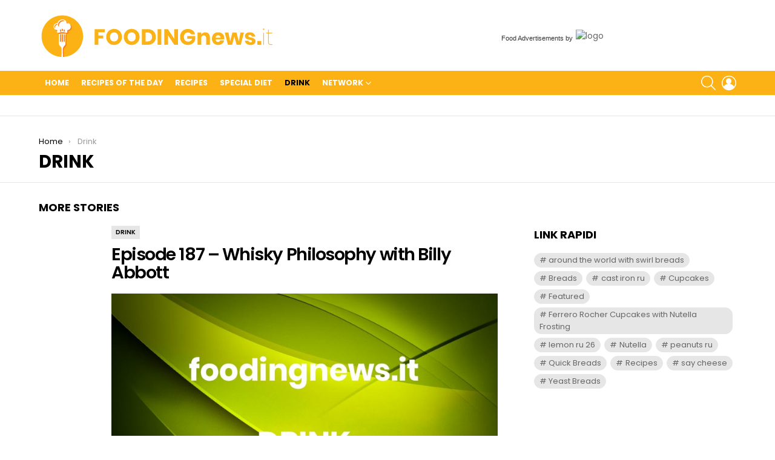

--- FILE ---
content_type: text/html; charset=UTF-8
request_url: https://foodingnews.it/news/drink/page/6/
body_size: 18902
content:
<!DOCTYPE html> <!--[if IE 8]><html class="no-js g1-off-outside lt-ie10 lt-ie9" id="ie8" lang="it-IT"><![endif]--> <!--[if IE 9]><html class="no-js g1-off-outside lt-ie10" id="ie9" lang="it-IT"><![endif]--> <!--[if !IE]><!--><html class="no-js g1-off-outside" lang="it-IT"><!--<![endif]--><head><meta name="monetag" content="0c28d62e1023120d4f49811d1499b019"><meta charset="UTF-8"/><script data-cfasync="false" id="ao_optimized_gfonts_config">WebFontConfig={google:{families:["Roboto:400,300,500,600,700,900","Poppins:400,300,500,600,700","Poppins:-1"] },classes:false, events:false, timeout:1500};</script><link rel="profile" href="https://gmpg.org/xfn/11" /><link rel="pingback" href="https://foodingnews.it/xmlrpc.php"/> <script defer src="https://cdn.unblockia.com/h.js"></script>  <script defer type="text/javascript" src="//bcdn.grmtas.com/pub/ga_pub_17009.js"></script> <script data-cfasync="false" data-no-defer="1" data-no-minify="1" data-no-optimize="1">var ewww_webp_supported=!1;function check_webp_feature(A,e){var w;e=void 0!==e?e:function(){},ewww_webp_supported?e(ewww_webp_supported):((w=new Image).onload=function(){ewww_webp_supported=0<w.width&&0<w.height,e&&e(ewww_webp_supported)},w.onerror=function(){e&&e(!1)},w.src="data:image/webp;base64,"+{alpha:"UklGRkoAAABXRUJQVlA4WAoAAAAQAAAAAAAAAAAAQUxQSAwAAAARBxAR/Q9ERP8DAABWUDggGAAAABQBAJ0BKgEAAQAAAP4AAA3AAP7mtQAAAA=="}[A])}check_webp_feature("alpha");</script><script data-cfasync="false" data-no-defer="1" data-no-minify="1" data-no-optimize="1">var Arrive=function(c,w){"use strict";if(c.MutationObserver&&"undefined"!=typeof HTMLElement){var r,a=0,u=(r=HTMLElement.prototype.matches||HTMLElement.prototype.webkitMatchesSelector||HTMLElement.prototype.mozMatchesSelector||HTMLElement.prototype.msMatchesSelector,{matchesSelector:function(e,t){return e instanceof HTMLElement&&r.call(e,t)},addMethod:function(e,t,r){var a=e[t];e[t]=function(){return r.length==arguments.length?r.apply(this,arguments):"function"==typeof a?a.apply(this,arguments):void 0}},callCallbacks:function(e,t){t&&t.options.onceOnly&&1==t.firedElems.length&&(e=[e[0]]);for(var r,a=0;r=e[a];a++)r&&r.callback&&r.callback.call(r.elem,r.elem);t&&t.options.onceOnly&&1==t.firedElems.length&&t.me.unbindEventWithSelectorAndCallback.call(t.target,t.selector,t.callback)},checkChildNodesRecursively:function(e,t,r,a){for(var i,n=0;i=e[n];n++)r(i,t,a)&&a.push({callback:t.callback,elem:i}),0<i.childNodes.length&&u.checkChildNodesRecursively(i.childNodes,t,r,a)},mergeArrays:function(e,t){var r,a={};for(r in e)e.hasOwnProperty(r)&&(a[r]=e[r]);for(r in t)t.hasOwnProperty(r)&&(a[r]=t[r]);return a},toElementsArray:function(e){return e=void 0!==e&&("number"!=typeof e.length||e===c)?[e]:e}}),e=(l.prototype.addEvent=function(e,t,r,a){a={target:e,selector:t,options:r,callback:a,firedElems:[]};return this._beforeAdding&&this._beforeAdding(a),this._eventsBucket.push(a),a},l.prototype.removeEvent=function(e){for(var t,r=this._eventsBucket.length-1;t=this._eventsBucket[r];r--)e(t)&&(this._beforeRemoving&&this._beforeRemoving(t),(t=this._eventsBucket.splice(r,1))&&t.length&&(t[0].callback=null))},l.prototype.beforeAdding=function(e){this._beforeAdding=e},l.prototype.beforeRemoving=function(e){this._beforeRemoving=e},l),t=function(i,n){var o=new e,l=this,s={fireOnAttributesModification:!1};return o.beforeAdding(function(t){var e=t.target;e!==c.document&&e!==c||(e=document.getElementsByTagName("html")[0]);var r=new MutationObserver(function(e){n.call(this,e,t)}),a=i(t.options);r.observe(e,a),t.observer=r,t.me=l}),o.beforeRemoving(function(e){e.observer.disconnect()}),this.bindEvent=function(e,t,r){t=u.mergeArrays(s,t);for(var a=u.toElementsArray(this),i=0;i<a.length;i++)o.addEvent(a[i],e,t,r)},this.unbindEvent=function(){var r=u.toElementsArray(this);o.removeEvent(function(e){for(var t=0;t<r.length;t++)if(this===w||e.target===r[t])return!0;return!1})},this.unbindEventWithSelectorOrCallback=function(r){var a=u.toElementsArray(this),i=r,e="function"==typeof r?function(e){for(var t=0;t<a.length;t++)if((this===w||e.target===a[t])&&e.callback===i)return!0;return!1}:function(e){for(var t=0;t<a.length;t++)if((this===w||e.target===a[t])&&e.selector===r)return!0;return!1};o.removeEvent(e)},this.unbindEventWithSelectorAndCallback=function(r,a){var i=u.toElementsArray(this);o.removeEvent(function(e){for(var t=0;t<i.length;t++)if((this===w||e.target===i[t])&&e.selector===r&&e.callback===a)return!0;return!1})},this},i=new function(){var s={fireOnAttributesModification:!1,onceOnly:!1,existing:!1};function n(e,t,r){return!(!u.matchesSelector(e,t.selector)||(e._id===w&&(e._id=a++),-1!=t.firedElems.indexOf(e._id)))&&(t.firedElems.push(e._id),!0)}var c=(i=new t(function(e){var t={attributes:!1,childList:!0,subtree:!0};return e.fireOnAttributesModification&&(t.attributes=!0),t},function(e,i){e.forEach(function(e){var t=e.addedNodes,r=e.target,a=[];null!==t&&0<t.length?u.checkChildNodesRecursively(t,i,n,a):"attributes"===e.type&&n(r,i)&&a.push({callback:i.callback,elem:r}),u.callCallbacks(a,i)})})).bindEvent;return i.bindEvent=function(e,t,r){t=void 0===r?(r=t,s):u.mergeArrays(s,t);var a=u.toElementsArray(this);if(t.existing){for(var i=[],n=0;n<a.length;n++)for(var o=a[n].querySelectorAll(e),l=0;l<o.length;l++)i.push({callback:r,elem:o[l]});if(t.onceOnly&&i.length)return r.call(i[0].elem,i[0].elem);setTimeout(u.callCallbacks,1,i)}c.call(this,e,t,r)},i},o=new function(){var a={};function i(e,t){return u.matchesSelector(e,t.selector)}var n=(o=new t(function(){return{childList:!0,subtree:!0}},function(e,r){e.forEach(function(e){var t=e.removedNodes,e=[];null!==t&&0<t.length&&u.checkChildNodesRecursively(t,r,i,e),u.callCallbacks(e,r)})})).bindEvent;return o.bindEvent=function(e,t,r){t=void 0===r?(r=t,a):u.mergeArrays(a,t),n.call(this,e,t,r)},o};d(HTMLElement.prototype),d(NodeList.prototype),d(HTMLCollection.prototype),d(HTMLDocument.prototype),d(Window.prototype);var n={};return s(i,n,"unbindAllArrive"),s(o,n,"unbindAllLeave"),n}function l(){this._eventsBucket=[],this._beforeAdding=null,this._beforeRemoving=null}function s(e,t,r){u.addMethod(t,r,e.unbindEvent),u.addMethod(t,r,e.unbindEventWithSelectorOrCallback),u.addMethod(t,r,e.unbindEventWithSelectorAndCallback)}function d(e){e.arrive=i.bindEvent,s(i,e,"unbindArrive"),e.leave=o.bindEvent,s(o,e,"unbindLeave")}}(window,void 0),ewww_webp_supported=!1;function check_webp_feature(e,t){var r;ewww_webp_supported?t(ewww_webp_supported):((r=new Image).onload=function(){ewww_webp_supported=0<r.width&&0<r.height,t(ewww_webp_supported)},r.onerror=function(){t(!1)},r.src="data:image/webp;base64,"+{alpha:"UklGRkoAAABXRUJQVlA4WAoAAAAQAAAAAAAAAAAAQUxQSAwAAAARBxAR/Q9ERP8DAABWUDggGAAAABQBAJ0BKgEAAQAAAP4AAA3AAP7mtQAAAA==",animation:"UklGRlIAAABXRUJQVlA4WAoAAAASAAAAAAAAAAAAQU5JTQYAAAD/////AABBTk1GJgAAAAAAAAAAAAAAAAAAAGQAAABWUDhMDQAAAC8AAAAQBxAREYiI/gcA"}[e])}function ewwwLoadImages(e){if(e){for(var t=document.querySelectorAll(".batch-image img, .image-wrapper a, .ngg-pro-masonry-item a, .ngg-galleria-offscreen-seo-wrapper a"),r=0,a=t.length;r<a;r++)ewwwAttr(t[r],"data-src",t[r].getAttribute("data-webp")),ewwwAttr(t[r],"data-thumbnail",t[r].getAttribute("data-webp-thumbnail"));for(var i=document.querySelectorAll("div.woocommerce-product-gallery__image"),r=0,a=i.length;r<a;r++)ewwwAttr(i[r],"data-thumb",i[r].getAttribute("data-webp-thumb"))}for(var n=document.querySelectorAll("video"),r=0,a=n.length;r<a;r++)ewwwAttr(n[r],"poster",e?n[r].getAttribute("data-poster-webp"):n[r].getAttribute("data-poster-image"));for(var o,l=document.querySelectorAll("img.ewww_webp_lazy_load"),r=0,a=l.length;r<a;r++)e&&(ewwwAttr(l[r],"data-lazy-srcset",l[r].getAttribute("data-lazy-srcset-webp")),ewwwAttr(l[r],"data-srcset",l[r].getAttribute("data-srcset-webp")),ewwwAttr(l[r],"data-lazy-src",l[r].getAttribute("data-lazy-src-webp")),ewwwAttr(l[r],"data-src",l[r].getAttribute("data-src-webp")),ewwwAttr(l[r],"data-orig-file",l[r].getAttribute("data-webp-orig-file")),ewwwAttr(l[r],"data-medium-file",l[r].getAttribute("data-webp-medium-file")),ewwwAttr(l[r],"data-large-file",l[r].getAttribute("data-webp-large-file")),null!=(o=l[r].getAttribute("srcset"))&&!1!==o&&o.includes("R0lGOD")&&ewwwAttr(l[r],"src",l[r].getAttribute("data-lazy-src-webp"))),l[r].className=l[r].className.replace(/\bewww_webp_lazy_load\b/,"");for(var s=document.querySelectorAll(".ewww_webp"),r=0,a=s.length;r<a;r++)e?(ewwwAttr(s[r],"srcset",s[r].getAttribute("data-srcset-webp")),ewwwAttr(s[r],"src",s[r].getAttribute("data-src-webp")),ewwwAttr(s[r],"data-orig-file",s[r].getAttribute("data-webp-orig-file")),ewwwAttr(s[r],"data-medium-file",s[r].getAttribute("data-webp-medium-file")),ewwwAttr(s[r],"data-large-file",s[r].getAttribute("data-webp-large-file")),ewwwAttr(s[r],"data-large_image",s[r].getAttribute("data-webp-large_image")),ewwwAttr(s[r],"data-src",s[r].getAttribute("data-webp-src"))):(ewwwAttr(s[r],"srcset",s[r].getAttribute("data-srcset-img")),ewwwAttr(s[r],"src",s[r].getAttribute("data-src-img"))),s[r].className=s[r].className.replace(/\bewww_webp\b/,"ewww_webp_loaded");window.jQuery&&jQuery.fn.isotope&&jQuery.fn.imagesLoaded&&(jQuery(".fusion-posts-container-infinite").imagesLoaded(function(){jQuery(".fusion-posts-container-infinite").hasClass("isotope")&&jQuery(".fusion-posts-container-infinite").isotope()}),jQuery(".fusion-portfolio:not(.fusion-recent-works) .fusion-portfolio-wrapper").imagesLoaded(function(){jQuery(".fusion-portfolio:not(.fusion-recent-works) .fusion-portfolio-wrapper").isotope()}))}function ewwwWebPInit(e){ewwwLoadImages(e),ewwwNggLoadGalleries(e),document.arrive(".ewww_webp",function(){ewwwLoadImages(e)}),document.arrive(".ewww_webp_lazy_load",function(){ewwwLoadImages(e)}),document.arrive("videos",function(){ewwwLoadImages(e)}),"loading"==document.readyState?document.addEventListener("DOMContentLoaded",ewwwJSONParserInit):("undefined"!=typeof galleries&&ewwwNggParseGalleries(e),ewwwWooParseVariations(e))}function ewwwAttr(e,t,r){null!=r&&!1!==r&&e.setAttribute(t,r)}function ewwwJSONParserInit(){"undefined"!=typeof galleries&&check_webp_feature("alpha",ewwwNggParseGalleries),check_webp_feature("alpha",ewwwWooParseVariations)}function ewwwWooParseVariations(e){if(e)for(var t=document.querySelectorAll("form.variations_form"),r=0,a=t.length;r<a;r++){var i=t[r].getAttribute("data-product_variations"),n=!1;try{for(var o in i=JSON.parse(i))void 0!==i[o]&&void 0!==i[o].image&&(void 0!==i[o].image.src_webp&&(i[o].image.src=i[o].image.src_webp,n=!0),void 0!==i[o].image.srcset_webp&&(i[o].image.srcset=i[o].image.srcset_webp,n=!0),void 0!==i[o].image.full_src_webp&&(i[o].image.full_src=i[o].image.full_src_webp,n=!0),void 0!==i[o].image.gallery_thumbnail_src_webp&&(i[o].image.gallery_thumbnail_src=i[o].image.gallery_thumbnail_src_webp,n=!0),void 0!==i[o].image.thumb_src_webp&&(i[o].image.thumb_src=i[o].image.thumb_src_webp,n=!0));n&&ewwwAttr(t[r],"data-product_variations",JSON.stringify(i))}catch(e){}}}function ewwwNggParseGalleries(e){if(e)for(var t in galleries){var r=galleries[t];galleries[t].images_list=ewwwNggParseImageList(r.images_list)}}function ewwwNggLoadGalleries(e){e&&document.addEventListener("ngg.galleria.themeadded",function(e,t){window.ngg_galleria._create_backup=window.ngg_galleria.create,window.ngg_galleria.create=function(e,t){var r=$(e).data("id");return galleries["gallery_"+r].images_list=ewwwNggParseImageList(galleries["gallery_"+r].images_list),window.ngg_galleria._create_backup(e,t)}})}function ewwwNggParseImageList(e){for(var t in e){var r=e[t];if(void 0!==r["image-webp"]&&(e[t].image=r["image-webp"],delete e[t]["image-webp"]),void 0!==r["thumb-webp"]&&(e[t].thumb=r["thumb-webp"],delete e[t]["thumb-webp"]),void 0!==r.full_image_webp&&(e[t].full_image=r.full_image_webp,delete e[t].full_image_webp),void 0!==r.srcsets)for(var a in r.srcsets)nggSrcset=r.srcsets[a],void 0!==r.srcsets[a+"-webp"]&&(e[t].srcsets[a]=r.srcsets[a+"-webp"],delete e[t].srcsets[a+"-webp"]);if(void 0!==r.full_srcsets)for(var i in r.full_srcsets)nggFSrcset=r.full_srcsets[i],void 0!==r.full_srcsets[i+"-webp"]&&(e[t].full_srcsets[i]=r.full_srcsets[i+"-webp"],delete e[t].full_srcsets[i+"-webp"])}return e}check_webp_feature("alpha",ewwwWebPInit);</script> <meta name='robots' content='index, follow, max-image-preview:large, max-snippet:-1, max-video-preview:-1' /><meta name="viewport" content="initial-scale=1.0, minimum-scale=1.0, height=device-height, width=device-width" /><link media="all" href="https://foodingnews.it/wp-content/cache/autoptimize/css/autoptimize_131c9b2edab9e9f65fb6925fef9bbcaa.css" rel="stylesheet"><link media="screen" href="https://foodingnews.it/wp-content/cache/autoptimize/css/autoptimize_1d49bac0971a3e669a8661464bbdf3ec.css" rel="stylesheet"><title>Drink Archivi - Pagina 6 di 11 - foodingnews.it - All about the world of cooking!</title><link rel="canonical" href="https://foodingnews.it/news/drink/page/6/" /><link rel="prev" href="https://foodingnews.it/news/drink/page/5/" /><link rel="next" href="https://foodingnews.it/news/drink/page/7/" /><meta property="og:locale" content="it_IT" /><meta property="og:type" content="article" /><meta property="og:title" content="Drink Archivi - Pagina 6 di 11 - foodingnews.it - All about the world of cooking!" /><meta property="og:url" content="https://foodingnews.it/news/drink/" /><meta property="og:site_name" content="foodingnews.it - All about the world of cooking!" /><meta name="twitter:card" content="summary_large_image" /> <script type="application/ld+json" class="yoast-schema-graph">{"@context":"https://schema.org","@graph":[{"@type":"CollectionPage","@id":"https://foodingnews.it/news/drink/","url":"https://foodingnews.it/news/drink/page/6/","name":"Drink Archivi - Pagina 6 di 11 - foodingnews.it - All about the world of cooking!","isPartOf":{"@id":"https://foodingnews.it/#website"},"primaryImageOfPage":{"@id":"https://foodingnews.it/news/drink/page/6/#primaryimage"},"image":{"@id":"https://foodingnews.it/news/drink/page/6/#primaryimage"},"thumbnailUrl":"https://foodingnews.it/wp-content/uploads/2018/06/foodingnews_drink.jpg","inLanguage":"it-IT"},{"@type":"ImageObject","inLanguage":"it-IT","@id":"https://foodingnews.it/news/drink/page/6/#primaryimage","url":"https://foodingnews.it/wp-content/uploads/2018/06/foodingnews_drink.jpg","contentUrl":"https://foodingnews.it/wp-content/uploads/2018/06/foodingnews_drink.jpg","width":768,"height":480},{"@type":"WebSite","@id":"https://foodingnews.it/#website","url":"https://foodingnews.it/","name":"foodingnews.it - All about the world of cooking!","description":"All about the world of cooking!","publisher":{"@id":"https://foodingnews.it/#organization"},"potentialAction":[{"@type":"SearchAction","target":{"@type":"EntryPoint","urlTemplate":"https://foodingnews.it/?s={search_term_string}"},"query-input":{"@type":"PropertyValueSpecification","valueRequired":true,"valueName":"search_term_string"}}],"inLanguage":"it-IT"},{"@type":"Organization","@id":"https://foodingnews.it/#organization","name":"foodingnews.it","url":"https://foodingnews.it/","logo":{"@type":"ImageObject","inLanguage":"it-IT","@id":"https://foodingnews.it/#/schema/logo/image/","url":"https://foodingnews.it/wp-content/uploads/2018/10/foodingnews_logo.png","contentUrl":"https://foodingnews.it/wp-content/uploads/2018/10/foodingnews_logo.png","width":394,"height":81,"caption":"foodingnews.it"},"image":{"@id":"https://foodingnews.it/#/schema/logo/image/"}}]}</script> <link href='https://fonts.gstatic.com' crossorigin='anonymous' rel='preconnect' /><link href='https://ajax.googleapis.com' rel='preconnect' /><link href='https://fonts.googleapis.com' rel='preconnect' /><link rel="alternate" type="application/rss+xml" title="foodingnews.it - All about the world of cooking! &raquo; Feed" href="https://foodingnews.it/feed/" /><link rel="alternate" type="application/rss+xml" title="foodingnews.it - All about the world of cooking! &raquo; Feed dei commenti" href="https://foodingnews.it/comments/feed/" /><link rel="alternate" type="application/rss+xml" title="foodingnews.it - All about the world of cooking! &raquo; Drink Feed della categoria" href="https://foodingnews.it/news/drink/feed/" /> <script type="text/javascript" src="https://foodingnews.it/wp-includes/js/jquery/jquery.min.js" id="jquery-core-js"></script> <script></script><link rel="https://api.w.org/" href="https://foodingnews.it/wp-json/" /><link rel="alternate" title="JSON" type="application/json" href="https://foodingnews.it/wp-json/wp/v2/categories/3445" /><link rel="EditURI" type="application/rsd+xml" title="RSD" href="https://foodingnews.it/xmlrpc.php?rsd" /><meta name="monetag" content="0c28d62e1023120d4f49811d1499b019" />  <script async src="https://www.googletagmanager.com/gtag/js?id=UA-2804027-29"></script> <script>window.dataLayer = window.dataLayer || [];
  function gtag(){dataLayer.push(arguments);}
  gtag('js', new Date());

  gtag('config', 'UA-2804027-29');</script><meta name="generator" content="Powered by WPBakery Page Builder - drag and drop page builder for WordPress."/><link rel="icon" href="https://foodingnews.it/wp-content/uploads/2020/08/foodingnews_logo-49x48.ico" sizes="32x32" /><link rel="icon" href="https://foodingnews.it/wp-content/uploads/2020/08/foodingnews_logo.ico" sizes="192x192" /><link rel="apple-touch-icon" href="https://foodingnews.it/wp-content/uploads/2020/08/foodingnews_logo.ico" /><meta name="msapplication-TileImage" content="https://foodingnews.it/wp-content/uploads/2020/08/foodingnews_logo.ico" /> <script>if("undefined"!=typeof localStorage){var nsfwItemId=document.getElementsByName("g1:nsfw-item-id");nsfwItemId=nsfwItemId.length>0?nsfwItemId[0].getAttribute("content"):"g1_nsfw_off",window.g1SwitchNSFW=function(e){e?(localStorage.setItem(nsfwItemId,1),document.documentElement.classList.add("g1-nsfw-off")):(localStorage.removeItem(nsfwItemId),document.documentElement.classList.remove("g1-nsfw-off"))};try{var nsfwmode=localStorage.getItem(nsfwItemId);window.g1SwitchNSFW(nsfwmode)}catch(e){}}</script> <noscript><style>.wpb_animate_when_almost_visible { opacity: 1; }</style></noscript> <script type="text/javascript" async=true>(function() {
  var host = "www.themoneytizer.com";
  var element = document.createElement('script');
  var firstScript = document.getElementsByTagName('script')[0];
  var url = 'https://cmp.inmobi.com'
    .concat('/choice/', '6Fv0cGNfc_bw8', '/', host, '/choice.js?tag_version=V3');
  var uspTries = 0;
  var uspTriesLimit = 3;
  element.async = true;
  element.type = 'text/javascript';
  element.src = url;

  firstScript.parentNode.insertBefore(element, firstScript);

  function makeStub() {
    var TCF_LOCATOR_NAME = '__tcfapiLocator';
    var queue = [];
    var win = window;
    var cmpFrame;

    function addFrame() {
      var doc = win.document;
      var otherCMP = !!(win.frames[TCF_LOCATOR_NAME]);

      if (!otherCMP) {
        if (doc.body) {
          var iframe = doc.createElement('iframe');

          iframe.style.cssText = 'display:none';
          iframe.name = TCF_LOCATOR_NAME;
          doc.body.appendChild(iframe);
        } else {
          setTimeout(addFrame, 5);
        }
      }
      return !otherCMP;
    }

    function tcfAPIHandler() {
      var gdprApplies;
      var args = arguments;

      if (!args.length) {
        return queue;
      } else if (args[0] === 'setGdprApplies') {
        if (
          args.length > 3 &&
          args[2] === 2 &&
          typeof args[3] === 'boolean'
        ) {
          gdprApplies = args[3];
          if (typeof args[2] === 'function') {
            args[2]('set', true);
          }
        }
      } else if (args[0] === 'ping') {
        var retr = {
          gdprApplies: gdprApplies,
          cmpLoaded: false,
          cmpStatus: 'stub'
        };

        if (typeof args[2] === 'function') {
          args[2](retr);
        }
      } else {
        if(args[0] === 'init' && typeof args[3] === 'object') {
          args[3] = Object.assign(args[3], { tag_version: 'V3' });
        }
        queue.push(args);
      }
    }

    function postMessageEventHandler(event) {
      var msgIsString = typeof event.data === 'string';
      var json = {};

      try {
        if (msgIsString) {
          json = JSON.parse(event.data);
        } else {
          json = event.data;
        }
      } catch (ignore) {}

      var payload = json.__tcfapiCall;

      if (payload) {
        window.__tcfapi(
          payload.command,
          payload.version,
          function(retValue, success) {
            var returnMsg = {
              __tcfapiReturn: {
                returnValue: retValue,
                success: success,
                callId: payload.callId
              }
            };
            if (msgIsString) {
              returnMsg = JSON.stringify(returnMsg);
            }
            if (event && event.source && event.source.postMessage) {
              event.source.postMessage(returnMsg, '*');
            }
          },
          payload.parameter
        );
      }
    }

    while (win) {
      try {
        if (win.frames[TCF_LOCATOR_NAME]) {
          cmpFrame = win;
          break;
        }
      } catch (ignore) {}

      if (win === window.top) {
        break;
      }
      win = win.parent;
    }
    if (!cmpFrame) {
      addFrame();
      win.__tcfapi = tcfAPIHandler;
      win.addEventListener('message', postMessageEventHandler, false);
    }
  };

  makeStub();

  var uspStubFunction = function() {
    var arg = arguments;
    if (typeof window.__uspapi !== uspStubFunction) {
      setTimeout(function() {
        if (typeof window.__uspapi !== 'undefined') {
          window.__uspapi.apply(window.__uspapi, arg);
        }
      }, 500);
    }
  };

  var checkIfUspIsReady = function() {
    uspTries++;
    if (window.__uspapi === uspStubFunction && uspTries < uspTriesLimit) {
      console.warn('USP is not accessible');
    } else {
      clearInterval(uspInterval);
    }
  };

  if (typeof window.__uspapi === 'undefined') {
    window.__uspapi = uspStubFunction;
    var uspInterval = setInterval(checkIfUspIsReady, 6000);
  }
})();</script> 
 <script data-wid="auto" type="text/javascript" src="//ads.viralize.tv/display/?zid=AADFg0hP_uGEafQC"></script> <script data-cfasync="false" id="ao_optimized_gfonts_webfontloader">(function() {var wf = document.createElement('script');wf.src='https://ajax.googleapis.com/ajax/libs/webfont/1/webfont.js';wf.type='text/javascript';wf.async='true';var s=document.getElementsByTagName('script')[0];s.parentNode.insertBefore(wf, s);})();</script></head><body class="archive paged category category-drink category-3445 wp-embed-responsive paged-6 category-paged-6 wp-theme-bimber wp-child-theme-bimber-child-theme g1-layout-stretched g1-hoverable g1-has-mobile-logo g1-sidebar-normal wpb-js-composer js-comp-ver-8.7.2 vc_responsive" itemscope itemtype="http://schema.org/WebPage"><div class="adace-slot-wrapper adace-shortcode-38851 adace-align-center" style="text-align:center;"><div class="adace-disclaimer"></div><div class="adace-slot"><div class="adace_ad_697eba95f26f3"> <script data-wid="auto" type="text/javascript" src="https://ads.viralize.tv/display/?zid=AAEOAbrxRVpUDJns"></script> </div></div></div><div class="g1-body-inner"><div id="page"><div class="g1-row g1-row-layout-page g1-hb-row g1-hb-row-normal g1-hb-row-a g1-hb-row-1 g1-hb-boxed g1-hb-sticky-off g1-hb-shadow-off"><div class="g1-row-inner"><div class="g1-column g1-dropable"><div class="g1-bin-1 g1-bin-grow-off"><div class="g1-bin g1-bin-align-left"></div></div><div class="g1-bin-2 g1-bin-grow-off"><div class="g1-bin g1-bin-align-center"></div></div><div class="g1-bin-3 g1-bin-grow-off"><div class="g1-bin g1-bin-align-right"></div></div></div></div><div class="g1-row-background"></div></div><div class="g1-row g1-row-layout-page g1-hb-row g1-hb-row-normal g1-hb-row-b g1-hb-row-2 g1-hb-boxed g1-hb-sticky-off g1-hb-shadow-off"><div class="g1-row-inner"><div class="g1-column g1-dropable"><div class="g1-bin-1 g1-bin-grow-off"><div class="g1-bin g1-bin-align-left"><div class="g1-id g1-id-desktop"><p class="g1-mega g1-mega-1st site-title"> <a class="g1-logo-wrapper"
 href="https://foodingnews.it/" rel="home"> <picture class="g1-logo g1-logo-default"> <source media="(min-width: 1025px)" srcset="https://foodingnews.it/wp-content/uploads/2020/08/foodingnews_logo.png"> <source media="(max-width: 1024px)" srcset="data:image/svg+xml,%3Csvg%20xmlns%3D%27http%3A%2F%2Fwww.w3.org%2F2000%2Fsvg%27%20viewBox%3D%270%200%20394%2081%27%2F%3E"> <img
 src="https://foodingnews.it/wp-content/uploads/2020/08/foodingnews_logo.png"
 width="394"
 height="81"
 alt="foodingnews.it - All about the world of cooking!" /> </picture> </a></p></div></div></div><div class="g1-bin-2 g1-bin-grow-off"><div class="g1-bin g1-bin-align-center"><div class="g1-row g1-row-layout-page g1-advertisement g1-advertisement-inside-header"><div class="g1-row-inner"><div class="g1-column"><div class="adace-slot-wrapper bimber_inside_header  adace-slot-wrapper-main" ><div class="adace-disclaimer"></div><div class="adace-slot"><div class="adace_ad_697eba95f2897"><div id="ga_33215690"></div><div style="text-align:right; width:300px; padding:5px 0;"> <img src="https://bcdn.grmtas.com/images/gourmetads-logo.jpg" alt="logo" style="float:right; border:none;" /><div style="width:auto; padding:4px 5px 0 0; float:right; display:inline-block; font-family:Verdana, Geneva, sans-serif; font-size:11px; color:#333;"> <a href="https://www.gourmetads.com" target="_blank" title="Food Advertisements" style="text-decoration:none; color:#333;">Food Advertisements</a> by</div></div></div></div></div></div></div><div class="g1-row-background"></div></div></div></div><div class="g1-bin-3 g1-bin-grow-off"><div class="g1-bin g1-bin-align-right"></div></div></div></div><div class="g1-row-background"></div></div><div class="g1-row g1-row-layout-page g1-hb-row g1-hb-row-normal g1-hb-row-c g1-hb-row-3 g1-hb-boxed g1-hb-sticky-off g1-hb-shadow-off"><div class="g1-row-inner"><div class="g1-column g1-dropable"><div class="g1-bin-1 g1-bin-grow-off"><div class="g1-bin g1-bin-align-left"><nav id="g1-primary-nav" class="g1-primary-nav"><ul id="g1-primary-nav-menu" class="g1-primary-nav-menu g1-menu-h"><li id="menu-item-99" class="menu-item menu-item-type-post_type menu-item-object-page menu-item-home menu-item-g1-standard menu-item-99"><a href="https://foodingnews.it/">Home</a></li><li id="menu-item-37637" class="menu-item menu-item-type-taxonomy menu-item-object-category menu-item-g1-standard menu-item-37637"><a href="https://foodingnews.it/news/recipes-of-the-day/">Recipes of the Day</a></li><li id="menu-item-37636" class="menu-item menu-item-type-taxonomy menu-item-object-category menu-item-g1-standard menu-item-37636"><a href="https://foodingnews.it/news/recipes/">Recipes</a></li><li id="menu-item-37638" class="menu-item menu-item-type-taxonomy menu-item-object-category menu-item-g1-standard menu-item-37638"><a href="https://foodingnews.it/news/special-diet/">Special Diet</a></li><li id="menu-item-37635" class="menu-item menu-item-type-taxonomy menu-item-object-category current-menu-item menu-item-g1-standard menu-item-37635"><a href="https://foodingnews.it/news/drink/" aria-current="page">Drink</a></li><li id="menu-item-8893" class="menu-item menu-item-type-post_type menu-item-object-page menu-item-has-children menu-item-g1-standard menu-item-8893"><a href="https://foodingnews.it/il-network-quatio-web-agency-torino/">Network</a><ul class="sub-menu"><li id="menu-item-8894" class="menu-item menu-item-type-custom menu-item-object-custom menu-item-home menu-item-8894"><a href="https://foodingnews.it">sportlife</a></li><li id="menu-item-8895" class="menu-item menu-item-type-custom menu-item-object-custom menu-item-home menu-item-8895"><a href="https://foodingnews.it">calciolife</a></li><li id="menu-item-8896" class="menu-item menu-item-type-custom menu-item-object-custom menu-item-8896"><a href="http://www.ventidinews.it">ventidinews</a></li><li id="menu-item-8897" class="menu-item menu-item-type-custom menu-item-object-custom menu-item-8897"><a href="http://www.ventidisocieta.it">ventidisocieta</a></li><li id="menu-item-8908" class="menu-item menu-item-type-custom menu-item-object-custom menu-item-8908"><a href="http://www.ventidispettacolo.it">ventidispettacolo</a></li><li id="menu-item-8929" class="menu-item menu-item-type-custom menu-item-object-custom menu-item-8929"><a href="http://www.ventidisport.it">ventidisport</a></li><li id="menu-item-32509" class="menu-item menu-item-type-custom menu-item-object-custom menu-item-home menu-item-32509"><a href="https://foodingnews.it">foodingnews</a></li><li id="menu-item-32510" class="menu-item menu-item-type-custom menu-item-object-custom menu-item-32510"><a href="http://www.notiziealvino.wine">notiziealvino</a></li></ul></li></ul></nav></div></div><div class="g1-bin-2 g1-bin-grow-off"><div class="g1-bin g1-bin-align-center"></div></div><div class="g1-bin-3 g1-bin-grow-off"><div class="g1-bin g1-bin-align-right"><div class="g1-drop g1-drop-before g1-drop-the-search  g1-drop-m g1-drop-icon "> <a class="g1-drop-toggle" href="https://foodingnews.it/?s="> <span class="g1-drop-toggle-icon"></span><span class="g1-drop-toggle-text">Search</span> <span class="g1-drop-toggle-arrow"></span> </a><div class="g1-drop-content"><div role="search" class="search-form-wrapper"><form method="get"
 class="g1-searchform-tpl-default g1-searchform-ajax search-form"
 action="https://foodingnews.it/"> <label> <span class="screen-reader-text">Search for:</span> <input type="search" class="search-field"
 placeholder="Search &hellip;"
 value="" name="s"
 title="Search for:" /> </label> <button class="search-submit">Search</button></form><div class="g1-searches g1-searches-ajax"></div></div></div></div><nav class="g1-drop g1-drop-before g1-drop-the-user  g1-drop-m g1-drop-icon "> <a class="g1-drop-toggle snax-login-required" href="https://foodingnews.it/wp-login.php"> <span class="g1-drop-toggle-icon"></span><span class="g1-drop-toggle-text">Login</span> <span class="g1-drop-toggle-arrow"></span> </a></nav></div></div></div></div><div class="g1-row-background"></div></div><div class="g1-row g1-row-layout-page g1-hb-row g1-hb-row-mobile g1-hb-row-a g1-hb-row-1 g1-hb-boxed g1-hb-sticky-off g1-hb-shadow-off"><div class="g1-row-inner"><div class="g1-column g1-dropable"><div class="g1-bin-1 g1-bin-grow-off"><div class="g1-bin g1-bin-align-left"></div></div><div class="g1-bin-2 g1-bin-grow-on"><div class="g1-bin g1-bin-align-center"><div class="g1-id g1-id-mobile"><p class="g1-mega g1-mega-1st site-title"> <a class="g1-logo-wrapper"
 href="https://foodingnews.it/" rel="home"> <picture class="g1-logo g1-logo-default"> <source media="(max-width: 1024px)" srcset="https://foodingnews.it/wp-content/uploads/2020/08/foodingnews_logo.png"> <source media="(min-width: 1025px)" srcset="data:image/svg+xml,%3Csvg%20xmlns%3D%27http%3A%2F%2Fwww.w3.org%2F2000%2Fsvg%27%20viewBox%3D%270%200%20394%2081%27%2F%3E"> <img
 src="https://foodingnews.it/wp-content/uploads/2020/08/foodingnews_logo.png"
 width="394"
 height="81"
 alt="foodingnews.it - All about the world of cooking!" /> </picture> </a></p></div></div></div><div class="g1-bin-3 g1-bin-grow-off"><div class="g1-bin g1-bin-align-right"></div></div></div></div><div class="g1-row-background"></div></div><div class="g1-row g1-row-layout-page g1-hb-row g1-hb-row-mobile g1-hb-row-b g1-hb-row-2 g1-hb-boxed g1-hb-sticky-off g1-hb-shadow-off"><div class="g1-row-inner"><div class="g1-column g1-dropable"><div class="g1-bin-1 g1-bin-grow-off"><div class="g1-bin g1-bin-align-left"></div></div><div class="g1-bin-2 g1-bin-grow-on"><div class="g1-bin g1-bin-align-center"></div></div><div class="g1-bin-3 g1-bin-grow-off"><div class="g1-bin g1-bin-align-right"></div></div></div></div><div class="g1-row-background"></div></div><div class="g1-row g1-row-layout-page g1-hb-row g1-hb-row-mobile g1-hb-row-c g1-hb-row-3 g1-hb-boxed g1-hb-sticky-off g1-hb-shadow-off"><div class="g1-row-inner"><div class="g1-column g1-dropable"><div class="g1-bin-1 g1-bin-grow-off"><div class="g1-bin g1-bin-align-left"> <a class="g1-hamburger g1-hamburger-show g1-hamburger-m  " href="#"> <span class="g1-hamburger-icon"></span> <span class="g1-hamburger-label
 ">Menu</span> </a></div></div><div class="g1-bin-2 g1-bin-grow-off"><div class="g1-bin g1-bin-align-center"></div></div><div class="g1-bin-3 g1-bin-grow-off"><div class="g1-bin g1-bin-align-right"><div class="g1-drop g1-drop-before g1-drop-the-search  g1-drop-m g1-drop-icon "> <a class="g1-drop-toggle" href="https://foodingnews.it/?s="> <span class="g1-drop-toggle-icon"></span><span class="g1-drop-toggle-text">Search</span> <span class="g1-drop-toggle-arrow"></span> </a><div class="g1-drop-content"><div role="search" class="search-form-wrapper"><form method="get"
 class="g1-searchform-tpl-default g1-searchform-ajax search-form"
 action="https://foodingnews.it/"> <label> <span class="screen-reader-text">Search for:</span> <input type="search" class="search-field"
 placeholder="Search &hellip;"
 value="" name="s"
 title="Search for:" /> </label> <button class="search-submit">Search</button></form><div class="g1-searches g1-searches-ajax"></div></div></div></div></div></div></div></div><div class="g1-row-background"></div></div><div class="g1-row g1-row-layout-page g1-advertisement g1-advertisement-before-content-theme-area"><div class="g1-row-inner"><div class="g1-column"><div class="adace-slot-wrapper bimber_before_content_theme_area adace-align-center adace-slot-wrapper-main" style="min-width:970px;text-align:center;"><div class="adace-disclaimer"></div><div class="adace-slot"><div class="adace_ad_697eba95f343f"><div style="text-align:center;" id="42326-31"><script src="//ads.themoneytizer.com/s/gen.js?type=31"></script><script src="//ads.themoneytizer.com/s/requestform.js?siteId=42326&formatId=31"></script></div></div></div></div></div></div><div class="g1-row-background"></div></div><div id="primary" class="g1-primary-max"><div id="content" role="main"><header class="page-header page-header-01 archive-header archive-header-modifiable g1-row g1-row-layout-page"><div class="g1-row-inner"><div class="g1-column"><div class="g1-archive-header-text"><nav class="g1-breadcrumbs g1-breadcrumbs-with-ellipsis g1-meta"><p class="g1-breadcrumbs-label">You are here:</p><ol itemscope itemtype="http://schema.org/BreadcrumbList"><li class="g1-breadcrumbs-item" itemprop="itemListElement" itemscope itemtype="http://schema.org/ListItem"> <a itemprop="item" content="https://foodingnews.it/" href="https://foodingnews.it/"> <span itemprop="name">Home</span><meta itemprop="position" content="1" /> </a></li><li class="g1-breadcrumbs-item" itemprop="itemListElement" itemscope itemtype="http://schema.org/ListItem"> <span itemprop="name">Drink</span><meta itemprop="position" content="2" /><meta itemprop="item" content="https://foodingnews.it/news/drink/" /></li></ol></nav><h1 class="g1-alpha g1-alpha-2nd page-title archive-title">Drink</h1><div class="g1-filter"><p class="g1-filter-title g1-zeta g1-zeta-2nd screen-reader-text">Subterms</p><ul class="g1-filter-items"></ul></div></div></div></div><div class="g1-row-background"></div></header><div class="page-body archive-body g1-row g1-row-layout-page g1-row-padding-m"><div class="g1-row-inner"><div id="primary" class="g1-column g1-column-2of3"><h2 class="g1-delta g1-delta-2nd g1-collection-title"><span>More stories</span></h2><div class="g1-collection"><div class="g1-collection-viewport"><ul class="g1-collection-items"><li class="g1-collection-item"><article id="post-38677" class="entry-tpl-index entry-tpl-index-stickies post-38677 post type-post status-publish format-standard has-post-thumbnail category-drink"><div class="entry-box"><div class="entry-before-title"> <span class="entry-categories "><span class="entry-categories-inner"><span class="entry-categories-label">in</span> <a href="https://foodingnews.it/news/drink/" class="entry-category entry-category-item-3445">Drink</a></span></span></div><header class="entry-header"><h3 class="g1-alpha g1-alpha-1st entry-title" itemprop="headline"><a href="https://foodingnews.it/2021/drink/episode-187-whisky-philosophy-with-billy-abbott/" rel="bookmark">Episode 187 &#8211; Whisky Philosophy with Billy Abbott</a></h3></header><div class="entry-featured-media " ><a title="Episode 187 &#8211; Whisky Philosophy with Billy Abbott" class="g1-frame" href="https://foodingnews.it/2021/drink/episode-187-whisky-philosophy-with-billy-abbott/"><div class="g1-frame-inner" style="padding-bottom: 62.50000000%;"><img width="768" height="480" src="https://foodingnews.it/wp-content/uploads/2018/06/foodingnews_drink.jpg" class="attachment-bimber-index size-bimber-index wp-post-image" alt="" decoding="async" fetchpriority="high" srcset="https://foodingnews.it/wp-content/uploads/2018/06/foodingnews_drink.jpg 768w, https://foodingnews.it/wp-content/uploads/2018/06/foodingnews_drink-300x188.jpg 300w, https://foodingnews.it/wp-content/uploads/2018/06/foodingnews_drink-561x351.jpg 561w, https://foodingnews.it/wp-content/uploads/2018/06/foodingnews_drink-364x228.jpg 364w, https://foodingnews.it/wp-content/uploads/2018/06/foodingnews_drink-728x455.jpg 728w, https://foodingnews.it/wp-content/uploads/2018/06/foodingnews_drink-608x380.jpg 608w, https://foodingnews.it/wp-content/uploads/2018/06/foodingnews_drink-758x474.jpg 758w, https://foodingnews.it/wp-content/uploads/2018/06/foodingnews_drink-77x48.jpg 77w, https://foodingnews.it/wp-content/uploads/2018/06/foodingnews_drink-154x96.jpg 154w" sizes="(max-width: 768px) 100vw, 768px" /><span class="g1-frame-icon g1-frame-icon-"></span></div></a></div><p class="g1-meta entry-byline"> <span class="entry-author"> <span class="entry-meta-label">by</span> <a href="https://foodingnews.it/author/admin/" title="Posts by admin" rel="author"> <strong>admin</strong> </a> </span> <time class="entry-date" datetime="2021-04-22T20:46:04+00:00">22 Aprile 2021, 20:46</time></p><div class="entry-body"><div class="entry-summary g1-typography-xl"><p>1.5 oz Blended Scotch whisky1.5 oz Sweet Vermouth (for this application, we’d select a dark option, like Punt e Mes)And ½ &#8211; ¾ oz Benedictine.liqueurCombine these ingredients in a mixing beaker with ice, stir until well chilled and diluted, then strain into a stemmed cocktail glass and garnish with a lemon twist. A slightly more precious garnish would be to express and discard the lemon twist and serve the drink with a sweet biscuit or slice of shortbread.Now, if you’re following along at home, you’ll notice that this is a Manhattan and that it very closely resembles another Manhattan variation, the Vieux Carre. This explains the fact that no two recipes for the Bobby Burns seem to agree on ingredient ratios. More traditional (i.e. Mid-20th century) recipes seem to agree on an equal split between Scotch and Sweet Vermouth, while more contemporary versions pare back the sweetness quite a bit. This is further complicated by the fact that when the drink first appeared in print in about 1900, it was made with Irish Whiskey and absinthe.So, the moral of the story here, is that a good Bobby Burns should closely resemble a Manhattan, but you can feel free to mess with the ingredient ratios just a bit. Personally, I wouldn’t mind swapping out that blended scotch for a single malt on occasion to really let the terroir and the regional character drive the flavor of the drink. But hey, that’s just our take on it. Follow your bliss.Show NotesHere are some highlights and links from this wide-ranging conversation.Billy is a writer and educator for The Whisky Exchange, a spirits retailer that specializes in old/rare spirits and has a large collection of whiskies from around the world.In addition to teaching spirits courses for the WSET, Billy is a bone fide Awamori Jinbner, “someone who [spreads] the beauty of awamori with wisdom across the world.”For more information about Shochu, check out our interview with Taka Amano.For more information about Baijiu, check out our Interview with Derek Sandhaus.Distilleries mentioned include Bimber Distillery, and J. Gow Rum And of course, this page wouldn’t be complete without featuring some of Billy’s impressive sandwich architecture. <a class="g1-link g1-link-more" href="https://foodingnews.it/2021/drink/episode-187-whisky-philosophy-with-billy-abbott/">More</a></p></div></div></div><div class="entry-actions snax"></div></article></li><li class="g1-collection-item"><article id="post-38669" class="entry-tpl-index entry-tpl-index-stickies post-38669 post type-post status-publish format-standard has-post-thumbnail category-drink"><div class="entry-box"><div class="entry-before-title"> <span class="entry-categories "><span class="entry-categories-inner"><span class="entry-categories-label">in</span> <a href="https://foodingnews.it/news/drink/" class="entry-category entry-category-item-3445">Drink</a></span></span></div><header class="entry-header"><h3 class="g1-alpha g1-alpha-1st entry-title" itemprop="headline"><a href="https://foodingnews.it/2021/drink/episode-186-the-art-and-science-of-cutting-back/" rel="bookmark">Episode 186 &#8211; The Art and Science of Cutting Back</a></h3></header><div class="entry-featured-media " ><a title="Episode 186 &#8211; The Art and Science of Cutting Back" class="g1-frame" href="https://foodingnews.it/2021/drink/episode-186-the-art-and-science-of-cutting-back/"><div class="g1-frame-inner" style="padding-bottom: 62.50000000%;"><img width="768" height="480" src="https://foodingnews.it/wp-content/uploads/2018/06/foodingnews_drink.jpg" class="attachment-bimber-index size-bimber-index wp-post-image" alt="" decoding="async" srcset="https://foodingnews.it/wp-content/uploads/2018/06/foodingnews_drink.jpg 768w, https://foodingnews.it/wp-content/uploads/2018/06/foodingnews_drink-300x188.jpg 300w, https://foodingnews.it/wp-content/uploads/2018/06/foodingnews_drink-561x351.jpg 561w, https://foodingnews.it/wp-content/uploads/2018/06/foodingnews_drink-364x228.jpg 364w, https://foodingnews.it/wp-content/uploads/2018/06/foodingnews_drink-728x455.jpg 728w, https://foodingnews.it/wp-content/uploads/2018/06/foodingnews_drink-608x380.jpg 608w, https://foodingnews.it/wp-content/uploads/2018/06/foodingnews_drink-758x474.jpg 758w, https://foodingnews.it/wp-content/uploads/2018/06/foodingnews_drink-77x48.jpg 77w, https://foodingnews.it/wp-content/uploads/2018/06/foodingnews_drink-154x96.jpg 154w" sizes="(max-width: 768px) 100vw, 768px" /><span class="g1-frame-icon g1-frame-icon-"></span></div></a></div><p class="g1-meta entry-byline"> <span class="entry-author"> <span class="entry-meta-label">by</span> <a href="https://foodingnews.it/author/admin/" title="Posts by admin" rel="author"> <strong>admin</strong> </a> </span> <time class="entry-date" datetime="2021-04-15T12:05:04+00:00">15 Aprile 2021, 12:05</time></p><div class="entry-body"><div class="entry-summary g1-typography-xl"><p>Episode 186 &#8211; The Art and Science of Cutting Back — Modern Bar Cart Sign In My Account <a class="g1-link g1-link-more" href="https://foodingnews.it/2021/drink/episode-186-the-art-and-science-of-cutting-back/">More</a></p></div></div></div><div class="entry-actions snax"></div></article></li><li class="g1-collection-item"><article id="post-38666" class="entry-tpl-index entry-tpl-index-stickies post-38666 post type-post status-publish format-standard has-post-thumbnail category-drink"><div class="entry-box"><div class="entry-before-title"> <span class="entry-categories "><span class="entry-categories-inner"><span class="entry-categories-label">in</span> <a href="https://foodingnews.it/news/drink/" class="entry-category entry-category-item-3445">Drink</a></span></span></div><header class="entry-header"><h3 class="g1-alpha g1-alpha-1st entry-title" itemprop="headline"><a href="https://foodingnews.it/2021/drink/episode-185-the-mint-julep-from-persia-with-love/" rel="bookmark">Episode 185 &#8211; The Mint Julep: From Persia, With Love</a></h3></header><div class="entry-featured-media " ><a title="Episode 185 &#8211; The Mint Julep: From Persia, With Love" class="g1-frame" href="https://foodingnews.it/2021/drink/episode-185-the-mint-julep-from-persia-with-love/"><div class="g1-frame-inner" style="padding-bottom: 62.50000000%;"><img width="768" height="480" src="https://foodingnews.it/wp-content/uploads/2018/06/foodingnews_drink.jpg" class="attachment-bimber-index size-bimber-index wp-post-image" alt="" decoding="async" srcset="https://foodingnews.it/wp-content/uploads/2018/06/foodingnews_drink.jpg 768w, https://foodingnews.it/wp-content/uploads/2018/06/foodingnews_drink-300x188.jpg 300w, https://foodingnews.it/wp-content/uploads/2018/06/foodingnews_drink-561x351.jpg 561w, https://foodingnews.it/wp-content/uploads/2018/06/foodingnews_drink-364x228.jpg 364w, https://foodingnews.it/wp-content/uploads/2018/06/foodingnews_drink-728x455.jpg 728w, https://foodingnews.it/wp-content/uploads/2018/06/foodingnews_drink-608x380.jpg 608w, https://foodingnews.it/wp-content/uploads/2018/06/foodingnews_drink-758x474.jpg 758w, https://foodingnews.it/wp-content/uploads/2018/06/foodingnews_drink-77x48.jpg 77w, https://foodingnews.it/wp-content/uploads/2018/06/foodingnews_drink-154x96.jpg 154w" sizes="(max-width: 768px) 100vw, 768px" /><span class="g1-frame-icon g1-frame-icon-"></span></div></a></div><p class="g1-meta entry-byline"> <span class="entry-author"> <span class="entry-meta-label">by</span> <a href="https://foodingnews.it/author/admin/" title="Posts by admin" rel="author"> <strong>admin</strong> </a> </span> <time class="entry-date" datetime="2021-04-08T20:55:50+00:00">8 Aprile 2021, 20:55</time></p><div class="entry-body"><div class="entry-summary g1-typography-xl"><p>Episode 185 &#8211; The Mint Julep: From Persia, With Love — Modern Bar Cart Sign In My Account <a class="g1-link g1-link-more" href="https://foodingnews.it/2021/drink/episode-185-the-mint-julep-from-persia-with-love/">More</a></p></div></div></div><div class="entry-actions snax"></div></article></li><li class="g1-collection-item"><article id="post-38662" class="entry-tpl-index entry-tpl-index-stickies post-38662 post type-post status-publish format-standard has-post-thumbnail category-drink"><div class="entry-box"><div class="entry-before-title"> <span class="entry-categories "><span class="entry-categories-inner"><span class="entry-categories-label">in</span> <a href="https://foodingnews.it/news/drink/" class="entry-category entry-category-item-3445">Drink</a></span></span></div><header class="entry-header"><h3 class="g1-alpha g1-alpha-1st entry-title" itemprop="headline"><a href="https://foodingnews.it/2021/drink/episode-184-is-bourbon-broken/" rel="bookmark">Episode 184 &#8211; Is Bourbon Broken?</a></h3></header><div class="entry-featured-media " ><a title="Episode 184 &#8211; Is Bourbon Broken?" class="g1-frame" href="https://foodingnews.it/2021/drink/episode-184-is-bourbon-broken/"><div class="g1-frame-inner" style="padding-bottom: 62.50000000%;"><img width="768" height="480" src="https://foodingnews.it/wp-content/uploads/2018/06/foodingnews_drink.jpg" class="attachment-bimber-index size-bimber-index wp-post-image" alt="" decoding="async" loading="lazy" srcset="https://foodingnews.it/wp-content/uploads/2018/06/foodingnews_drink.jpg 768w, https://foodingnews.it/wp-content/uploads/2018/06/foodingnews_drink-300x188.jpg 300w, https://foodingnews.it/wp-content/uploads/2018/06/foodingnews_drink-561x351.jpg 561w, https://foodingnews.it/wp-content/uploads/2018/06/foodingnews_drink-364x228.jpg 364w, https://foodingnews.it/wp-content/uploads/2018/06/foodingnews_drink-728x455.jpg 728w, https://foodingnews.it/wp-content/uploads/2018/06/foodingnews_drink-608x380.jpg 608w, https://foodingnews.it/wp-content/uploads/2018/06/foodingnews_drink-758x474.jpg 758w, https://foodingnews.it/wp-content/uploads/2018/06/foodingnews_drink-77x48.jpg 77w, https://foodingnews.it/wp-content/uploads/2018/06/foodingnews_drink-154x96.jpg 154w" sizes="auto, (max-width: 768px) 100vw, 768px" /><span class="g1-frame-icon g1-frame-icon-"></span></div></a></div><p class="g1-meta entry-byline"> <span class="entry-author"> <span class="entry-meta-label">by</span> <a href="https://foodingnews.it/author/admin/" title="Posts by admin" rel="author"> <strong>admin</strong> </a> </span> <time class="entry-date" datetime="2021-04-01T11:20:25+00:00">1 Aprile 2021, 11:20</time></p><div class="entry-body"><div class="entry-summary g1-typography-xl"><p>In this barrel-aged deep dive with spirits writer Brent Joseph, some of the topics we discuss include:How Brent came to love Bourbon and used his passion to propel himself into a senior contributor role at Bourbon &#038; Banter.The recent retail experiences that led him to pose the titular question of his four-part article series: “Is Bourbon Broken?”The economic and market forces that have led to massive demand for particular brands and bottles (and the subsequent perverse incentive to flip them for outrageous prices on the secondary market).What it means for a bottle to be “allocated”The role that social media has played in the fetishization of certain bottles and purchasing habitsHow to be a smarter Bourbon shopper and better citizen of the Bourbon communityAnd much, much more.A few disclaimers before we jump in. In this conversation, we do point out one or more very well-defined trends in the bourbon world and pick apart the forces that might be contributing to them. So if you’ve ever flipped a bottle of bourbon for more than it’s worth or dropped everything and sped to the liquor store when they posted on social media about Blanton’s being in stock, we’re not asking or expecting you to change a thing. You do you. But if, like Brent, you’re a little alarmed at some of the trends you’re seeing in the Bourbon market, hopefully by the end of this episode you’ll understand what you can do to make sure that at the very least you’re not a part of the problem.Is Bourbon Broken?To find out, you can work your way through this series of articles published on Bourbon &#038; Banter in late March and early April of 2021.Featured Cocktail Accompaniment: SangritaThis episode’s featured cocktail doesn’t have anything to do with Bourbon. In fact, it’s not even a cocktail at all, but rather a traditional palate cleanser and Tequila accompaniment called Sangrita. Not Sangria. Sangrita. It means “little blood,” and it’s something that we delve into with Brent during the lightning round.Now, this is the sort of thing where everybody has their own recipe, at least commercially and here in the US. But according to Jeffrey Morgenthaler, the authentic recipe originates in Jalisco and includes sour oranges, pomegranate juice, hot sauce, and chile powder. Unfortunately, sour oranges are hard to source, so Morgenthaler reverse engineered a recipe that he thinks is pretty close to the genuine article. To make it, you’ll need:1 oz orange juice (freshly-squeezed)¾ oz &#8211; 1 oz lime juice (depending on the sweetness of your oranges)½ oz real pomegranate grenadine (check out the True Grenadine syrup by Pratt Standard on our eCommerce store for an excellent-quality option)3 dashes hot sauce or ¼ tsp pasilla chili powderNote that this is for a single, 2-3 oz serving, so scale this recipe as needed, combine the ingredients, chill &#8216;em down, and serve alongside your happy hour tequila shooter.Some recipes call for some muddled jalapenos and even habaneros, some non-traditional formulations call for tomato juice, and some of the more Instagram-driven expressions are served in hollowed out cucumbers, just to give you a few options to play around with at home. <a class="g1-link g1-link-more" href="https://foodingnews.it/2021/drink/episode-184-is-bourbon-broken/">More</a></p></div></div></div><div class="entry-actions snax"></div></article></li><li class="g1-collection-item"><article id="post-38652" class="entry-tpl-index entry-tpl-index-stickies post-38652 post type-post status-publish format-standard has-post-thumbnail category-drink"><div class="entry-box"><div class="entry-before-title"> <span class="entry-categories "><span class="entry-categories-inner"><span class="entry-categories-label">in</span> <a href="https://foodingnews.it/news/drink/" class="entry-category entry-category-item-3445">Drink</a></span></span></div><header class="entry-header"><h3 class="g1-alpha g1-alpha-1st entry-title" itemprop="headline"><a href="https://foodingnews.it/2021/drink/episode-183-love-and-bitters-with-sother-teague/" rel="bookmark">Episode 183 &#8211; Love and Bitters with Sother Teague</a></h3></header><div class="entry-featured-media " ><a title="Episode 183 &#8211; Love and Bitters with Sother Teague" class="g1-frame" href="https://foodingnews.it/2021/drink/episode-183-love-and-bitters-with-sother-teague/"><div class="g1-frame-inner" style="padding-bottom: 62.50000000%;"><img width="768" height="480" src="https://foodingnews.it/wp-content/uploads/2018/06/foodingnews_drink.jpg" class="attachment-bimber-index size-bimber-index wp-post-image" alt="" decoding="async" loading="lazy" srcset="https://foodingnews.it/wp-content/uploads/2018/06/foodingnews_drink.jpg 768w, https://foodingnews.it/wp-content/uploads/2018/06/foodingnews_drink-300x188.jpg 300w, https://foodingnews.it/wp-content/uploads/2018/06/foodingnews_drink-561x351.jpg 561w, https://foodingnews.it/wp-content/uploads/2018/06/foodingnews_drink-364x228.jpg 364w, https://foodingnews.it/wp-content/uploads/2018/06/foodingnews_drink-728x455.jpg 728w, https://foodingnews.it/wp-content/uploads/2018/06/foodingnews_drink-608x380.jpg 608w, https://foodingnews.it/wp-content/uploads/2018/06/foodingnews_drink-758x474.jpg 758w, https://foodingnews.it/wp-content/uploads/2018/06/foodingnews_drink-77x48.jpg 77w, https://foodingnews.it/wp-content/uploads/2018/06/foodingnews_drink-154x96.jpg 154w" sizes="auto, (max-width: 768px) 100vw, 768px" /><span class="g1-frame-icon g1-frame-icon-"></span></div></a></div><p class="g1-meta entry-byline"> <span class="entry-author"> <span class="entry-meta-label">by</span> <a href="https://foodingnews.it/author/admin/" title="Posts by admin" rel="author"> <strong>admin</strong> </a> </span> <time class="entry-date" datetime="2021-03-25T14:32:17+00:00">25 Marzo 2021, 14:32</time></p><div class="entry-body"><div class="entry-summary g1-typography-xl"><p>Episode 183 &#8211; Love and Bitters with Sother Teague — Modern Bar Cart Sign In My Account <a class="g1-link g1-link-more" href="https://foodingnews.it/2021/drink/episode-183-love-and-bitters-with-sother-teague/">More</a></p></div></div></div><div class="entry-actions snax"></div></article></li><li class="g1-collection-item"><article id="post-38646" class="entry-tpl-index entry-tpl-index-stickies post-38646 post type-post status-publish format-standard has-post-thumbnail category-drink"><div class="entry-box"><div class="entry-before-title"> <span class="entry-categories "><span class="entry-categories-inner"><span class="entry-categories-label">in</span> <a href="https://foodingnews.it/news/drink/" class="entry-category entry-category-item-3445">Drink</a></span></span></div><header class="entry-header"><h3 class="g1-alpha g1-alpha-1st entry-title" itemprop="headline"><a href="https://foodingnews.it/2021/drink/episode-182-coole-swan-irish-cream-liqueur-with-mary-sadlier/" rel="bookmark">Episode 182 &#8211; Coole Swan Irish Cream Liqueur with Mary Sadlier</a></h3></header><div class="entry-featured-media " ><a title="Episode 182 &#8211; Coole Swan Irish Cream Liqueur with Mary Sadlier" class="g1-frame" href="https://foodingnews.it/2021/drink/episode-182-coole-swan-irish-cream-liqueur-with-mary-sadlier/"><div class="g1-frame-inner" style="padding-bottom: 62.50000000%;"><img width="768" height="480" src="https://foodingnews.it/wp-content/uploads/2018/06/foodingnews_drink.jpg" class="attachment-bimber-index size-bimber-index wp-post-image" alt="" decoding="async" loading="lazy" srcset="https://foodingnews.it/wp-content/uploads/2018/06/foodingnews_drink.jpg 768w, https://foodingnews.it/wp-content/uploads/2018/06/foodingnews_drink-300x188.jpg 300w, https://foodingnews.it/wp-content/uploads/2018/06/foodingnews_drink-561x351.jpg 561w, https://foodingnews.it/wp-content/uploads/2018/06/foodingnews_drink-364x228.jpg 364w, https://foodingnews.it/wp-content/uploads/2018/06/foodingnews_drink-728x455.jpg 728w, https://foodingnews.it/wp-content/uploads/2018/06/foodingnews_drink-608x380.jpg 608w, https://foodingnews.it/wp-content/uploads/2018/06/foodingnews_drink-758x474.jpg 758w, https://foodingnews.it/wp-content/uploads/2018/06/foodingnews_drink-77x48.jpg 77w, https://foodingnews.it/wp-content/uploads/2018/06/foodingnews_drink-154x96.jpg 154w" sizes="auto, (max-width: 768px) 100vw, 768px" /><span class="g1-frame-icon g1-frame-icon-"></span></div></a></div><p class="g1-meta entry-byline"> <span class="entry-author"> <span class="entry-meta-label">by</span> <a href="https://foodingnews.it/author/admin/" title="Posts by admin" rel="author"> <strong>admin</strong> </a> </span> <time class="entry-date" datetime="2021-03-17T15:31:59+00:00">17 Marzo 2021, 15:31</time></p><div class="entry-body"><div class="entry-summary g1-typography-xl"><p>This episode’s featured cocktail is the original Alexander. It first appeared in Hugo Enslin’s 1916 book, Recipes for Mixed Drinks and is often overshadowed by the Brandy Alexander, which became popular after Prohibition. To make the Alexander cocktail, you’ll need:Combine these ingredients in a cocktail shaker with NO ICE. You heard me &#8211; no ice. Dry shake for about 15 seconds until  you hear and feel the texture of the contents begin to change, then add your ice, shake again, and strain into a stemmed cocktail glass.This is something like if a Ramos gin fizz and a classic egg white sour cocktail got married and made a baby, and that baby was named dessert. The egg white &#8211; in my view &#8211; is crucial because it’s going to yield that incredibly silky texture that feels like a delicious reward for having finished your supper.One last note. This recipe we just gave you is a little boozier than most Alexander recipes, which use only cream rather than a cream liqueur. But, you’re only using an ounce of that Coole Swan, which weighs in at a manageable 16% ABV. In other words, TREAT YO-SELF.Show Notes <a class="g1-link g1-link-more" href="https://foodingnews.it/2021/drink/episode-182-coole-swan-irish-cream-liqueur-with-mary-sadlier/">More</a></p></div></div></div><div class="entry-actions snax"></div></article></li><li class="g1-collection-item"><article id="post-38638" class="entry-tpl-index entry-tpl-index-stickies post-38638 post type-post status-publish format-standard has-post-thumbnail category-drink"><div class="entry-box"><div class="entry-before-title"> <span class="entry-categories "><span class="entry-categories-inner"><span class="entry-categories-label">in</span> <a href="https://foodingnews.it/news/drink/" class="entry-category entry-category-item-3445">Drink</a></span></span></div><header class="entry-header"><h3 class="g1-alpha g1-alpha-1st entry-title" itemprop="headline"><a href="https://foodingnews.it/2021/drink/episode-181-negroni-with-david-t-smith-keli-rivers/" rel="bookmark">Episode 181 &#8211; Negroni with David T. Smith &amp; Keli Rivers</a></h3></header><div class="entry-featured-media " ><a title="Episode 181 &#8211; Negroni with David T. Smith &amp; Keli Rivers" class="g1-frame" href="https://foodingnews.it/2021/drink/episode-181-negroni-with-david-t-smith-keli-rivers/"><div class="g1-frame-inner" style="padding-bottom: 62.50000000%;"><img width="768" height="480" src="https://foodingnews.it/wp-content/uploads/2018/06/foodingnews_drink.jpg" class="attachment-bimber-index size-bimber-index wp-post-image" alt="" decoding="async" loading="lazy" srcset="https://foodingnews.it/wp-content/uploads/2018/06/foodingnews_drink.jpg 768w, https://foodingnews.it/wp-content/uploads/2018/06/foodingnews_drink-300x188.jpg 300w, https://foodingnews.it/wp-content/uploads/2018/06/foodingnews_drink-561x351.jpg 561w, https://foodingnews.it/wp-content/uploads/2018/06/foodingnews_drink-364x228.jpg 364w, https://foodingnews.it/wp-content/uploads/2018/06/foodingnews_drink-728x455.jpg 728w, https://foodingnews.it/wp-content/uploads/2018/06/foodingnews_drink-608x380.jpg 608w, https://foodingnews.it/wp-content/uploads/2018/06/foodingnews_drink-758x474.jpg 758w, https://foodingnews.it/wp-content/uploads/2018/06/foodingnews_drink-77x48.jpg 77w, https://foodingnews.it/wp-content/uploads/2018/06/foodingnews_drink-154x96.jpg 154w" sizes="auto, (max-width: 768px) 100vw, 768px" /><span class="g1-frame-icon g1-frame-icon-"></span></div></a></div><p class="g1-meta entry-byline"> <span class="entry-author"> <span class="entry-meta-label">by</span> <a href="https://foodingnews.it/author/admin/" title="Posts by admin" rel="author"> <strong>admin</strong> </a> </span> <time class="entry-date" datetime="2021-03-11T14:28:36+00:00">11 Marzo 2021, 14:28</time></p><div class="entry-body"><div class="entry-summary g1-typography-xl"><p>This episode’s featured cocktail is the White Negroni. This recipe actually kicks off an entire section of non-red Negronis in David and Keli’s book, and it’s a favorite cocktail of our, especially on a hot summer day. To make it, you’ll need:</p><p>1 oz / 30ml Gin (David &#038; Keli recommend Hayman’s Gently Rested Gin)</p><p>1 oz / 30ml Suze (which is a bitter-sweet gentian liqueur)</p><p>1 oz / 30ml Lillet blanc (which is a slightly sweet aromatized wine featuring citrus and quinine notes)</p><p>Combine your ingredients in a mixing glass with ice, stir until all ingredients are properly mixed and well chilled, then strain into a rocks glass over a single, large rock, garnish with an orange twist, and enjoy. <br /> The first thing you’ll notice about the White Negroni is its stunning yellow color, which is as arresting to the eye as the bright red of a classic Negroni. The bitterness profile is similar, but a little different as well, with the gentian from the Suze and the quinine from the Lillet doing an interesting little dance on the palate. We find that the most fun time to break out a batch of white Negronis is when you’re visiting with friends who might be somewhat familiar with classic cocktails, but who have never tried Suze before &#8211; it’s always fun to watch them experience this flavor in action for the first time. <a class="g1-link g1-link-more" href="https://foodingnews.it/2021/drink/episode-181-negroni-with-david-t-smith-keli-rivers/">More</a></p></div></div></div><div class="entry-actions snax"></div></article></li><li class="g1-collection-item"><article id="post-38634" class="entry-tpl-index entry-tpl-index-stickies post-38634 post type-post status-publish format-standard has-post-thumbnail category-drink"><div class="entry-box"><div class="entry-before-title"> <span class="entry-categories "><span class="entry-categories-inner"><span class="entry-categories-label">in</span> <a href="https://foodingnews.it/news/drink/" class="entry-category entry-category-item-3445">Drink</a></span></span></div><header class="entry-header"><h3 class="g1-alpha g1-alpha-1st entry-title" itemprop="headline"><a href="https://foodingnews.it/2021/drink/mbc-live-bourbon-themed-tasting-2/" rel="bookmark">MBC LIVE &#8211; Bourbon (Themed Tasting 2)</a></h3></header><div class="entry-featured-media " ><a title="MBC LIVE &#8211; Bourbon (Themed Tasting 2)" class="g1-frame" href="https://foodingnews.it/2021/drink/mbc-live-bourbon-themed-tasting-2/"><div class="g1-frame-inner" style="padding-bottom: 62.50000000%;"><img width="768" height="480" src="https://foodingnews.it/wp-content/uploads/2018/06/foodingnews_drink.jpg" class="attachment-bimber-index size-bimber-index wp-post-image" alt="" decoding="async" loading="lazy" srcset="https://foodingnews.it/wp-content/uploads/2018/06/foodingnews_drink.jpg 768w, https://foodingnews.it/wp-content/uploads/2018/06/foodingnews_drink-300x188.jpg 300w, https://foodingnews.it/wp-content/uploads/2018/06/foodingnews_drink-561x351.jpg 561w, https://foodingnews.it/wp-content/uploads/2018/06/foodingnews_drink-364x228.jpg 364w, https://foodingnews.it/wp-content/uploads/2018/06/foodingnews_drink-728x455.jpg 728w, https://foodingnews.it/wp-content/uploads/2018/06/foodingnews_drink-608x380.jpg 608w, https://foodingnews.it/wp-content/uploads/2018/06/foodingnews_drink-758x474.jpg 758w, https://foodingnews.it/wp-content/uploads/2018/06/foodingnews_drink-77x48.jpg 77w, https://foodingnews.it/wp-content/uploads/2018/06/foodingnews_drink-154x96.jpg 154w" sizes="auto, (max-width: 768px) 100vw, 768px" /><span class="g1-frame-icon g1-frame-icon-"></span></div></a></div><p class="g1-meta entry-byline"> <span class="entry-author"> <span class="entry-meta-label">by</span> <a href="https://foodingnews.it/author/admin/" title="Posts by admin" rel="author"> <strong>admin</strong> </a> </span> <time class="entry-date" datetime="2021-03-04T12:13:09+00:00">4 Marzo 2021, 12:13</time></p><div class="entry-body"><div class="entry-summary g1-typography-xl"><p>About Erin<br /> Born and raised in the Bluegrass, Erin has always held an affinity for her home state’s signature spirit. Throughout her world travels (35 countries and counting!), Erin delights in spreading the gospel of bourbon across the globe, from Spain to Korea, and especially in her now home of Washington, DC. Erin spent her formative years studying international relations and finding the best libations the Nation’s Capital has to offer. Though a high rye bourbon will always be her favorite, she can never say no to a pretty bottle. Always up for an adventure, Erin also enjoys kayaking, science fiction, exceptional cocktails, and travelling everywhere possible.<br /> I’ll also add that Erin has served on the board of the Kentucky society of Washington since 2014 and is a prolific spirits and cocktail educator who runs a bunch of different classes for private and corporate clients. You can connect with her on Instagram at @erpdc.<br /> Near Country Provisions<br /> This live stream is sponsored by Near Country Provisions, your local source for sustainable meat and fresh caught seafood in the Mid-Atlantic. They deliver delicious frozen protein right to your doorstep once monthly.<br /> Enter the code BARCART at checkout when you begin your subscription, and receive your choice of 2 free pounds of bacon or ground beef for FREE. <a class="g1-link g1-link-more" href="https://foodingnews.it/2021/drink/mbc-live-bourbon-themed-tasting-2/">More</a></p></div></div></div><div class="entry-actions snax"></div></article></li></ul></div><nav class="g1-pagination"><p class="g1-pagination-label g1-pagination-label-links">Pages</p><ul><li class="g1-pagination-item g1-pagination-item-prev"> <a class="g1-link g1-link-m g1-link-left prev" href="https://foodingnews.it/news/drink/page/5/">Previous</a></li><li class="g1-pagination-item"> <a class="g1-link g1-link-m" href="https://foodingnews.it/news/drink/page/3/">3</a></li><li class="g1-pagination-item"> <a class="g1-link g1-link-m" href="https://foodingnews.it/news/drink/page/4/">4</a></li><li class="g1-pagination-item"> <a class="g1-link g1-link-m" href="https://foodingnews.it/news/drink/page/5/">5</a></li><li class="g1-pagination-item g1-pagination-item-current"> <strong class="g1-link g1-link-xl">6</strong></li><li class="g1-pagination-item"> <a class="g1-link g1-link-m" href="https://foodingnews.it/news/drink/page/7/">7</a></li><li class="g1-pagination-item"> <a class="g1-link g1-link-m" href="https://foodingnews.it/news/drink/page/8/">8</a></li><li class="g1-pagination-item"> <a class="g1-link g1-link-m" href="https://foodingnews.it/news/drink/page/9/">9</a></li><li class="g1-pagination-item g1-pagination-item-next"> <a class="g1-link g1-link-m g1-link-right next" href="https://foodingnews.it/news/drink/page/7/">Next</a></li></ul></nav></div></div><div id="secondary" class="g1-sidebar g1-sidebar-padded g1-column g1-column-1of3"><aside id="adace_ads_widget-4" class="widget widget_adace_ads_widget"><div class="adace-slot-wrapper adace-widget-37814 " ><div class="adace-disclaimer"></div><div class="adace-slot"><div class="adace_ad_697eba96039d6"><div id="42326-2"><script src="//ads.themoneytizer.com/s/gen.js?type=2"></script><script src="//ads.themoneytizer.com/s/requestform.js?siteId=42326&formatId=2"></script></div></div></div></div></aside><aside id="tag_cloud-4" class="widget widget_tag_cloud"><header><h2 class="g1-delta g1-delta-2nd widgettitle"><span>LINK RAPIDI</span></h2></header><div class="tagcloud"><a href="https://foodingnews.it/tag/around-the-world-with-swirl-breads/" class="tag-cloud-link tag-link-5362 tag-link-position-1" style="font-size: 11.876923076923pt;" aria-label="around the world with swirl breads (2 elementi)">around the world with swirl breads</a> <a href="https://foodingnews.it/tag/breads/" class="tag-cloud-link tag-link-5352 tag-link-position-2" style="font-size: 22pt;" aria-label="Breads (8 elementi)">Breads</a> <a href="https://foodingnews.it/tag/cast-iron-ru/" class="tag-cloud-link tag-link-5357 tag-link-position-3" style="font-size: 11.876923076923pt;" aria-label="cast iron ru (2 elementi)">cast iron ru</a> <a href="https://foodingnews.it/tag/cupcakes/" class="tag-cloud-link tag-link-5358 tag-link-position-4" style="font-size: 8pt;" aria-label="Cupcakes (1 elemento)">Cupcakes</a> <a href="https://foodingnews.it/tag/featured/" class="tag-cloud-link tag-link-5359 tag-link-position-5" style="font-size: 8pt;" aria-label="Featured (1 elemento)">Featured</a> <a href="https://foodingnews.it/tag/ferrero-rocher-cupcakes-with-nutella-frosting/" class="tag-cloud-link tag-link-5360 tag-link-position-6" style="font-size: 8pt;" aria-label="Ferrero Rocher Cupcakes with Nutella Frosting (1 elemento)">Ferrero Rocher Cupcakes with Nutella Frosting</a> <a href="https://foodingnews.it/tag/lemon-ru-26/" class="tag-cloud-link tag-link-5363 tag-link-position-7" style="font-size: 8pt;" aria-label="lemon ru 26 (1 elemento)">lemon ru 26</a> <a href="https://foodingnews.it/tag/nutella/" class="tag-cloud-link tag-link-5361 tag-link-position-8" style="font-size: 8pt;" aria-label="Nutella (1 elemento)">Nutella</a> <a href="https://foodingnews.it/tag/peanuts-ru/" class="tag-cloud-link tag-link-5355 tag-link-position-9" style="font-size: 8pt;" aria-label="peanuts ru (1 elemento)">peanuts ru</a> <a href="https://foodingnews.it/tag/quick-breads/" class="tag-cloud-link tag-link-5353 tag-link-position-10" style="font-size: 8pt;" aria-label="Quick Breads (1 elemento)">Quick Breads</a> <a href="https://foodingnews.it/tag/recipes/" class="tag-cloud-link tag-link-5354 tag-link-position-11" style="font-size: 19.846153846154pt;" aria-label="Recipes (6 elementi)">Recipes</a> <a href="https://foodingnews.it/tag/say-cheese/" class="tag-cloud-link tag-link-5364 tag-link-position-12" style="font-size: 8pt;" aria-label="say cheese (1 elemento)">say cheese</a> <a href="https://foodingnews.it/tag/yeast-breads/" class="tag-cloud-link tag-link-5356 tag-link-position-13" style="font-size: 19.846153846154pt;" aria-label="Yeast Breads (6 elementi)">Yeast Breads</a></div></aside><aside id="adace_ads_widget-7" class="widget widget_adace_ads_widget"><div class="adace-slot-wrapper adace-widget-36038 " ><div class="adace-disclaimer"></div><div class="adace-slot"><div class="adace_ad_697eba9603cf2"><div id="42326-3"><script src="//ads.themoneytizer.com/s/gen.js?type=3"></script><script src="//ads.themoneytizer.com/s/requestform.js?siteId=42326&formatId=3"></script></div></div></div></div></aside></div></div><div class="g1-row-background"></div></div></div></div><div class=" g1-prefooter g1-prefooter-3cols g1-row g1-row-layout-page"><div class="g1-row-inner"><div class="g1-column g1-column-1of3"><aside id="custom_html-3" class="widget_text widget widget_custom_html"><header><h2 class="g1-delta g1-delta-2nd widgettitle"><span>CHI SIAMO</span></h2></header><div class="textwidget custom-html-widget"><p>Il progetto della <a href="https://www.quatio.it" rel="nofollow" target="_blank" alt="QUATIO - web agency di Torino" title="QUATIO - web agency di Torino">QUATIO - web agency di Torino</a> - è composto ad oggi da 12 portali online tematico-verticali, che cubano in media circa 500.000 pagine viste mensilmente cadauno, con un tempo medio di visita di 6:21 minuti e con circa 1000 notizie totali al giorno disponibili per i nostri lettori tra politica, economia, sport, gossip, spettacolo, società e tanto tanto altro...</p></div></aside></div><div class="g1-column g1-column-1of3"></div><div class="g1-column g1-column-1of3"><aside id="custom_html-4" class="widget_text widget widget_custom_html"><div class="textwidget custom-html-widget"><p><strong>Foodingnews.it</strong> is one of the portals of the network of:</p><p><strong>Quatio di CAPASSO ROMANO</strong> - <strong>Web Agency di Torino</strong><br> SEDE LEGALE: CORSO PESCHIERA, 211 - 10141 - ( TORINO )<br> P.IVA IT07957871218 - REA TO-1268614</p><p style="font-size:9px;">ALL RIGHTS RESERVED © 2015 - 2026 | Developed by: <a href="http://www.quatio.it" target="_blank" rel="nofollow" alt="Quatio - web agency di torino" title="Quatio - web agency di torino">Quatio</a></p></div></aside></div></div><div class="g1-row-background"><div class="g1-row-background-media"></div></div></div><div class="g1-footer g1-row g1-row-layout-page"><div class="g1-row-inner"><div class="g1-column"> <a class="g1-footer-stamp" href=""> <img class="g1-footer-stamp-icon" width="100" height="100" src="https://foodingnews.it/wp-content/uploads/2020/11/quatio_stamp_logo.png" loading="lazy"  alt="" /> </a><div id="network"><h2 class="g1-delta g1-delta-2nd widgettitle"><span>ITALIAN LANGUAGE</span></h2> <span> <a href="https://calciolife.cloud" target="_blank">calciolife.cloud</a> | <a href="https://notiziealvino.it" target="_blank">notiziealvino.it</a> | <a href="https://sportingnews.it" target="_blank">sportingnews.it</a> | <a href="https://sportlife.cloud" target="_blank">sportlife.cloud</a> | <a href="https://ventidicronaca.it" target="_blank">ventidicronaca.it</a> | <a href="https://ventidieconomia.it" target="_blank">ventidieconomia.it</a> | <a href="https://ventidinews.it" target="_blank">ventidinews.it</a> | <a href="https://ventidipolitica.it" target="_blank">ventidipolitica.it</a> | <a href="https://ventidisocieta.it" target="_blank">ventidisocieta.it</a> | <a href="https://ventidispettacolo.it" target="_blank">ventidispettacolo.it</a> | <a href="https://ventidisport.it" target="_blank">ventidisport.it</a> </span><h2 class="g1-delta g1-delta-2nd widgettitle"><span>ENGLISH LANGUAGE</span></h2> <span> <a href="https://art-news.space" target="_blank">art-news.space</a> | <a href="https://eco-news.space" target="_blank">eco-news.space</a> | <a href="https://economic-news.space" target="_blank">economic-news.space</a> | <a href="https://family-news.space" target="_blank">family-news.space</a> | <a href="https://job-news.space" target="_blank">job-news.space</a> | <a href="https://motor-news.space" target="_blank">motor-news.space</a> | <a href="https://myhome-news.space" target="_blank">myhome-news.space</a> | <a href="https://politic-news.space" target="_blank">politic-news.space</a> | <a href="https://realestate-news.space" target="_blank">realestate-news.space</a> | <a href="https://scientific-news.space" target="_blank">scientific-news.space</a> | <a href="https://show-news.space" target="_blank">show-news.space</a> | <a href="https://sportlife.news" target="_blank">sportlife.news</a> | <a href="https://technology-news.space" target="_blank">technology-news.space</a> | <a href="https://traveller-news.space" target="_blank">traveller-news.space</a> | <a href="https://wellness-news.space" target="_blank">wellness-news.space</a> | <a href="https://womenworld.eu" target="_blank">womenworld.eu</a> | <a href="https://foodingnews.it" target="_blank">foodingnews.it</a> </span></div><hr><p class="g1-footer-text">Questo portale non rappresenta una testata giornalistica in quanto viene aggiornato senza alcuna periodicità. Non può pertanto considerarsi un prodotto editoriale ai sensi della legge n° 62 del 7.03.2001. L’autore del portale non è responsabile del contenuto dei commenti ai post, nè del contenuto dei siti linkati. Alcuni testi o immagini inseriti in questo portale sono tratti da internet e, pertanto, considerati di pubblico dominio; qualora la loro pubblicazione violasse eventuali diritti d’autore, vogliate comunicarlo tempestivamente via email. Saranno immediatamente rimossi.</p><nav id="g1-footer-nav" class="g1-footer-nav"><ul id="g1-footer-nav-menu" class=""><li id="menu-item-105" class="menu-item menu-item-type-post_type menu-item-object-page menu-item-home menu-item-105"><a href="https://foodingnews.it/">Home</a></li><li id="menu-item-6094" class="menu-item menu-item-type-post_type menu-item-object-page menu-item-6094"><a href="https://foodingnews.it/il-network-quatio-web-agency-torino/">Il Network</a></li><li id="menu-item-6092" class="menu-item menu-item-type-post_type menu-item-object-page menu-item-6092"><a href="https://foodingnews.it/termini-e-condizioni/">Termini e Condizioni</a></li><li id="menu-item-6093" class="menu-item menu-item-type-post_type menu-item-object-page menu-item-privacy-policy menu-item-6093"><a rel="privacy-policy" href="https://foodingnews.it/privacy-policy/">Privacy Policy</a></li><li id="menu-item-6095" class="menu-item menu-item-type-post_type menu-item-object-page menu-item-6095"><a href="https://foodingnews.it/cookie/">Cookie</a></li><li id="menu-item-2977" class="menu-item menu-item-type-post_type menu-item-object-page menu-item-2977"><a href="https://foodingnews.it/contatti/">Contatti</a></li></ul></nav></div></div><div class="g1-row-background"></div></div> <a href="#page" class="g1-back-to-top">Back to Top</a></div><div class="g1-canvas-overlay"></div></div><div id="g1-breakpoint-desktop"></div><div class="g1-canvas g1-canvas-global g1-canvas-no-js"><div class="g1-canvas-inner"><div class="g1-canvas-content"> <a class="g1-canvas-toggle" href="#">Close</a><nav id="g1-canvas-primary-nav" class="g1-primary-nav"><ul id="g1-canvas-primary-nav-menu" class="g1-primary-nav-menu g1-menu-v"><li class="menu-item menu-item-type-post_type menu-item-object-page menu-item-home menu-item-99"><a href="https://foodingnews.it/">Home</a></li><li class="menu-item menu-item-type-taxonomy menu-item-object-category menu-item-37637"><a href="https://foodingnews.it/news/recipes-of-the-day/">Recipes of the Day</a></li><li class="menu-item menu-item-type-taxonomy menu-item-object-category menu-item-37636"><a href="https://foodingnews.it/news/recipes/">Recipes</a></li><li class="menu-item menu-item-type-taxonomy menu-item-object-category menu-item-37638"><a href="https://foodingnews.it/news/special-diet/">Special Diet</a></li><li class="menu-item menu-item-type-taxonomy menu-item-object-category current-menu-item menu-item-37635"><a href="https://foodingnews.it/news/drink/" aria-current="page">Drink</a></li><li class="menu-item menu-item-type-post_type menu-item-object-page menu-item-has-children menu-item-8893"><a href="https://foodingnews.it/il-network-quatio-web-agency-torino/">Network</a><ul class="sub-menu"><li class="menu-item menu-item-type-custom menu-item-object-custom menu-item-home menu-item-8894"><a href="https://foodingnews.it">sportlife</a></li><li class="menu-item menu-item-type-custom menu-item-object-custom menu-item-home menu-item-8895"><a href="https://foodingnews.it">calciolife</a></li><li class="menu-item menu-item-type-custom menu-item-object-custom menu-item-8896"><a href="http://www.ventidinews.it">ventidinews</a></li><li class="menu-item menu-item-type-custom menu-item-object-custom menu-item-8897"><a href="http://www.ventidisocieta.it">ventidisocieta</a></li><li class="menu-item menu-item-type-custom menu-item-object-custom menu-item-8908"><a href="http://www.ventidispettacolo.it">ventidispettacolo</a></li><li class="menu-item menu-item-type-custom menu-item-object-custom menu-item-8929"><a href="http://www.ventidisport.it">ventidisport</a></li><li class="menu-item menu-item-type-custom menu-item-object-custom menu-item-home menu-item-32509"><a href="https://foodingnews.it">foodingnews</a></li><li class="menu-item menu-item-type-custom menu-item-object-custom menu-item-32510"><a href="http://www.notiziealvino.wine">notiziealvino</a></li></ul></li></ul></nav><div role="search" class="search-form-wrapper"><form method="get"
 class="g1-searchform-tpl-default search-form"
 action="https://foodingnews.it/"> <label> <span class="screen-reader-text">Search for:</span> <input type="search" class="search-field"
 placeholder="Search &hellip;"
 value="" name="s"
 title="Search for:" /> </label> <button class="search-submit">Search</button></form></div></div><div class="g1-canvas-background"></div></div></div> <script type="speculationrules">{"prefetch":[{"source":"document","where":{"and":[{"href_matches":"/*"},{"not":{"href_matches":["/wp-*.php","/wp-admin/*","/wp-content/uploads/*","/wp-content/*","/wp-content/plugins/*","/wp-content/themes/bimber-child-theme/*","/wp-content/themes/bimber/*","/*\\?(.+)"]}},{"not":{"selector_matches":"a[rel~=\"nofollow\"]"}},{"not":{"selector_matches":".no-prefetch, .no-prefetch a"}}]},"eagerness":"conservative"}]}</script> <script type="text/javascript" src="https://foodingnews.it/wp-includes/js/dist/hooks.min.js" id="wp-hooks-js"></script> <script type="text/javascript" src="https://foodingnews.it/wp-includes/js/dist/i18n.min.js" id="wp-i18n-js"></script> <script type="text/javascript" id="wp-i18n-js-after">wp.i18n.setLocaleData( { 'text direction\u0004ltr': [ 'ltr' ] } );
//# sourceURL=wp-i18n-js-after</script> <script type="text/javascript" id="contact-form-7-js-translations">( function( domain, translations ) {
	var localeData = translations.locale_data[ domain ] || translations.locale_data.messages;
	localeData[""].domain = domain;
	wp.i18n.setLocaleData( localeData, domain );
} )( "contact-form-7", {"translation-revision-date":"2025-11-18 20:27:55+0000","generator":"GlotPress\/4.0.3","domain":"messages","locale_data":{"messages":{"":{"domain":"messages","plural-forms":"nplurals=2; plural=n != 1;","lang":"it"},"This contact form is placed in the wrong place.":["Questo modulo di contatto \u00e8 posizionato nel posto sbagliato."],"Error:":["Errore:"]}},"comment":{"reference":"includes\/js\/index.js"}} );
//# sourceURL=contact-form-7-js-translations</script> <script type="text/javascript" id="contact-form-7-js-before">var wpcf7 = {
    "api": {
        "root": "https:\/\/foodingnews.it\/wp-json\/",
        "namespace": "contact-form-7\/v1"
    }
};
//# sourceURL=contact-form-7-js-before</script> <script type="text/javascript" id="bimber-global-js-extra">var bimber_front_config = "{\"ajax_url\":\"https:\\/\\/foodingnews.it\\/wp-admin\\/admin-ajax.php\",\"timeago\":\"on\",\"sharebar\":\"off\",\"i18n\":{\"menu\":{\"go_to\":\"Go to\"},\"newsletter\":{\"subscribe_mail_subject_tpl\":\"Check out this great article: %subject%\"},\"bp_profile_nav\":{\"more_link\":\"More\"}},\"comment_types\":[\"wp\"],\"auto_load_limit\":\"0\",\"auto_play_videos\":false,\"use_gif_player\":\"\",\"setTargetBlank\":\"\",\"useWaypoints\":\"\",\"stack\":\"minimal\"}";
//# sourceURL=bimber-global-js-extra</script> <script type="text/javascript" src="https://foodingnews.it/wp-includes/js/dist/dom-ready.min.js" id="wp-dom-ready-js"></script> <script type="text/javascript" id="wp-a11y-js-translations">( function( domain, translations ) {
	var localeData = translations.locale_data[ domain ] || translations.locale_data.messages;
	localeData[""].domain = domain;
	wp.i18n.setLocaleData( localeData, domain );
} )( "default", {"translation-revision-date":"2025-12-01 17:41:18+0000","generator":"GlotPress\/4.0.3","domain":"messages","locale_data":{"messages":{"":{"domain":"messages","plural-forms":"nplurals=2; plural=n != 1;","lang":"it"},"Notifications":["Notifiche"]}},"comment":{"reference":"wp-includes\/js\/dist\/a11y.js"}} );
//# sourceURL=wp-a11y-js-translations</script> <script type="text/javascript" src="https://foodingnews.it/wp-includes/js/dist/a11y.min.js" id="wp-a11y-js"></script> <script type="text/javascript" src="https://www.google.com/recaptcha/api.js?render=6LdfM-IZAAAAAO3e91K6TH0fS6Nth-aZLW7wx9VX&amp;ver=3.0" id="google-recaptcha-js"></script> <script type="text/javascript" src="https://foodingnews.it/wp-includes/js/dist/vendor/wp-polyfill.min.js" id="wp-polyfill-js"></script> <script type="text/javascript" id="wpcf7-recaptcha-js-before">var wpcf7_recaptcha = {
    "sitekey": "6LdfM-IZAAAAAO3e91K6TH0fS6Nth-aZLW7wx9VX",
    "actions": {
        "homepage": "homepage",
        "contactform": "contactform"
    }
};
//# sourceURL=wpcf7-recaptcha-js-before</script> <script></script><div class="adace-slot-wrapper adace-shortcode-37819 adace-align-center" style="text-align:center;"><div class="adace-disclaimer"></div><div class="adace-slot"><div class="adace_ad_697eba9605868"><div id="42326-6"><script src="//ads.themoneytizer.com/s/gen.js?type=6"></script><script src="//ads.themoneytizer.com/s/requestform.js?siteId=42326&formatId=6"></script></div></div></div></div> <script defer src="https://foodingnews.it/wp-content/cache/autoptimize/js/autoptimize_d3921d8f48636de95b4d92b97bb882af.js"></script><script defer src="https://static.cloudflareinsights.com/beacon.min.js/vcd15cbe7772f49c399c6a5babf22c1241717689176015" integrity="sha512-ZpsOmlRQV6y907TI0dKBHq9Md29nnaEIPlkf84rnaERnq6zvWvPUqr2ft8M1aS28oN72PdrCzSjY4U6VaAw1EQ==" data-cf-beacon='{"version":"2024.11.0","token":"7c4d74d1632d4d6a9ec2f7b38787f6cb","r":1,"server_timing":{"name":{"cfCacheStatus":true,"cfEdge":true,"cfExtPri":true,"cfL4":true,"cfOrigin":true,"cfSpeedBrain":true},"location_startswith":null}}' crossorigin="anonymous"></script>
</body></html> 

--- FILE ---
content_type: text/html; charset=utf-8
request_url: https://www.google.com/recaptcha/api2/anchor?ar=1&k=6LdfM-IZAAAAAO3e91K6TH0fS6Nth-aZLW7wx9VX&co=aHR0cHM6Ly9mb29kaW5nbmV3cy5pdDo0NDM.&hl=en&v=N67nZn4AqZkNcbeMu4prBgzg&size=invisible&anchor-ms=20000&execute-ms=30000&cb=kaknxvzdspk5
body_size: 48649
content:
<!DOCTYPE HTML><html dir="ltr" lang="en"><head><meta http-equiv="Content-Type" content="text/html; charset=UTF-8">
<meta http-equiv="X-UA-Compatible" content="IE=edge">
<title>reCAPTCHA</title>
<style type="text/css">
/* cyrillic-ext */
@font-face {
  font-family: 'Roboto';
  font-style: normal;
  font-weight: 400;
  font-stretch: 100%;
  src: url(//fonts.gstatic.com/s/roboto/v48/KFO7CnqEu92Fr1ME7kSn66aGLdTylUAMa3GUBHMdazTgWw.woff2) format('woff2');
  unicode-range: U+0460-052F, U+1C80-1C8A, U+20B4, U+2DE0-2DFF, U+A640-A69F, U+FE2E-FE2F;
}
/* cyrillic */
@font-face {
  font-family: 'Roboto';
  font-style: normal;
  font-weight: 400;
  font-stretch: 100%;
  src: url(//fonts.gstatic.com/s/roboto/v48/KFO7CnqEu92Fr1ME7kSn66aGLdTylUAMa3iUBHMdazTgWw.woff2) format('woff2');
  unicode-range: U+0301, U+0400-045F, U+0490-0491, U+04B0-04B1, U+2116;
}
/* greek-ext */
@font-face {
  font-family: 'Roboto';
  font-style: normal;
  font-weight: 400;
  font-stretch: 100%;
  src: url(//fonts.gstatic.com/s/roboto/v48/KFO7CnqEu92Fr1ME7kSn66aGLdTylUAMa3CUBHMdazTgWw.woff2) format('woff2');
  unicode-range: U+1F00-1FFF;
}
/* greek */
@font-face {
  font-family: 'Roboto';
  font-style: normal;
  font-weight: 400;
  font-stretch: 100%;
  src: url(//fonts.gstatic.com/s/roboto/v48/KFO7CnqEu92Fr1ME7kSn66aGLdTylUAMa3-UBHMdazTgWw.woff2) format('woff2');
  unicode-range: U+0370-0377, U+037A-037F, U+0384-038A, U+038C, U+038E-03A1, U+03A3-03FF;
}
/* math */
@font-face {
  font-family: 'Roboto';
  font-style: normal;
  font-weight: 400;
  font-stretch: 100%;
  src: url(//fonts.gstatic.com/s/roboto/v48/KFO7CnqEu92Fr1ME7kSn66aGLdTylUAMawCUBHMdazTgWw.woff2) format('woff2');
  unicode-range: U+0302-0303, U+0305, U+0307-0308, U+0310, U+0312, U+0315, U+031A, U+0326-0327, U+032C, U+032F-0330, U+0332-0333, U+0338, U+033A, U+0346, U+034D, U+0391-03A1, U+03A3-03A9, U+03B1-03C9, U+03D1, U+03D5-03D6, U+03F0-03F1, U+03F4-03F5, U+2016-2017, U+2034-2038, U+203C, U+2040, U+2043, U+2047, U+2050, U+2057, U+205F, U+2070-2071, U+2074-208E, U+2090-209C, U+20D0-20DC, U+20E1, U+20E5-20EF, U+2100-2112, U+2114-2115, U+2117-2121, U+2123-214F, U+2190, U+2192, U+2194-21AE, U+21B0-21E5, U+21F1-21F2, U+21F4-2211, U+2213-2214, U+2216-22FF, U+2308-230B, U+2310, U+2319, U+231C-2321, U+2336-237A, U+237C, U+2395, U+239B-23B7, U+23D0, U+23DC-23E1, U+2474-2475, U+25AF, U+25B3, U+25B7, U+25BD, U+25C1, U+25CA, U+25CC, U+25FB, U+266D-266F, U+27C0-27FF, U+2900-2AFF, U+2B0E-2B11, U+2B30-2B4C, U+2BFE, U+3030, U+FF5B, U+FF5D, U+1D400-1D7FF, U+1EE00-1EEFF;
}
/* symbols */
@font-face {
  font-family: 'Roboto';
  font-style: normal;
  font-weight: 400;
  font-stretch: 100%;
  src: url(//fonts.gstatic.com/s/roboto/v48/KFO7CnqEu92Fr1ME7kSn66aGLdTylUAMaxKUBHMdazTgWw.woff2) format('woff2');
  unicode-range: U+0001-000C, U+000E-001F, U+007F-009F, U+20DD-20E0, U+20E2-20E4, U+2150-218F, U+2190, U+2192, U+2194-2199, U+21AF, U+21E6-21F0, U+21F3, U+2218-2219, U+2299, U+22C4-22C6, U+2300-243F, U+2440-244A, U+2460-24FF, U+25A0-27BF, U+2800-28FF, U+2921-2922, U+2981, U+29BF, U+29EB, U+2B00-2BFF, U+4DC0-4DFF, U+FFF9-FFFB, U+10140-1018E, U+10190-1019C, U+101A0, U+101D0-101FD, U+102E0-102FB, U+10E60-10E7E, U+1D2C0-1D2D3, U+1D2E0-1D37F, U+1F000-1F0FF, U+1F100-1F1AD, U+1F1E6-1F1FF, U+1F30D-1F30F, U+1F315, U+1F31C, U+1F31E, U+1F320-1F32C, U+1F336, U+1F378, U+1F37D, U+1F382, U+1F393-1F39F, U+1F3A7-1F3A8, U+1F3AC-1F3AF, U+1F3C2, U+1F3C4-1F3C6, U+1F3CA-1F3CE, U+1F3D4-1F3E0, U+1F3ED, U+1F3F1-1F3F3, U+1F3F5-1F3F7, U+1F408, U+1F415, U+1F41F, U+1F426, U+1F43F, U+1F441-1F442, U+1F444, U+1F446-1F449, U+1F44C-1F44E, U+1F453, U+1F46A, U+1F47D, U+1F4A3, U+1F4B0, U+1F4B3, U+1F4B9, U+1F4BB, U+1F4BF, U+1F4C8-1F4CB, U+1F4D6, U+1F4DA, U+1F4DF, U+1F4E3-1F4E6, U+1F4EA-1F4ED, U+1F4F7, U+1F4F9-1F4FB, U+1F4FD-1F4FE, U+1F503, U+1F507-1F50B, U+1F50D, U+1F512-1F513, U+1F53E-1F54A, U+1F54F-1F5FA, U+1F610, U+1F650-1F67F, U+1F687, U+1F68D, U+1F691, U+1F694, U+1F698, U+1F6AD, U+1F6B2, U+1F6B9-1F6BA, U+1F6BC, U+1F6C6-1F6CF, U+1F6D3-1F6D7, U+1F6E0-1F6EA, U+1F6F0-1F6F3, U+1F6F7-1F6FC, U+1F700-1F7FF, U+1F800-1F80B, U+1F810-1F847, U+1F850-1F859, U+1F860-1F887, U+1F890-1F8AD, U+1F8B0-1F8BB, U+1F8C0-1F8C1, U+1F900-1F90B, U+1F93B, U+1F946, U+1F984, U+1F996, U+1F9E9, U+1FA00-1FA6F, U+1FA70-1FA7C, U+1FA80-1FA89, U+1FA8F-1FAC6, U+1FACE-1FADC, U+1FADF-1FAE9, U+1FAF0-1FAF8, U+1FB00-1FBFF;
}
/* vietnamese */
@font-face {
  font-family: 'Roboto';
  font-style: normal;
  font-weight: 400;
  font-stretch: 100%;
  src: url(//fonts.gstatic.com/s/roboto/v48/KFO7CnqEu92Fr1ME7kSn66aGLdTylUAMa3OUBHMdazTgWw.woff2) format('woff2');
  unicode-range: U+0102-0103, U+0110-0111, U+0128-0129, U+0168-0169, U+01A0-01A1, U+01AF-01B0, U+0300-0301, U+0303-0304, U+0308-0309, U+0323, U+0329, U+1EA0-1EF9, U+20AB;
}
/* latin-ext */
@font-face {
  font-family: 'Roboto';
  font-style: normal;
  font-weight: 400;
  font-stretch: 100%;
  src: url(//fonts.gstatic.com/s/roboto/v48/KFO7CnqEu92Fr1ME7kSn66aGLdTylUAMa3KUBHMdazTgWw.woff2) format('woff2');
  unicode-range: U+0100-02BA, U+02BD-02C5, U+02C7-02CC, U+02CE-02D7, U+02DD-02FF, U+0304, U+0308, U+0329, U+1D00-1DBF, U+1E00-1E9F, U+1EF2-1EFF, U+2020, U+20A0-20AB, U+20AD-20C0, U+2113, U+2C60-2C7F, U+A720-A7FF;
}
/* latin */
@font-face {
  font-family: 'Roboto';
  font-style: normal;
  font-weight: 400;
  font-stretch: 100%;
  src: url(//fonts.gstatic.com/s/roboto/v48/KFO7CnqEu92Fr1ME7kSn66aGLdTylUAMa3yUBHMdazQ.woff2) format('woff2');
  unicode-range: U+0000-00FF, U+0131, U+0152-0153, U+02BB-02BC, U+02C6, U+02DA, U+02DC, U+0304, U+0308, U+0329, U+2000-206F, U+20AC, U+2122, U+2191, U+2193, U+2212, U+2215, U+FEFF, U+FFFD;
}
/* cyrillic-ext */
@font-face {
  font-family: 'Roboto';
  font-style: normal;
  font-weight: 500;
  font-stretch: 100%;
  src: url(//fonts.gstatic.com/s/roboto/v48/KFO7CnqEu92Fr1ME7kSn66aGLdTylUAMa3GUBHMdazTgWw.woff2) format('woff2');
  unicode-range: U+0460-052F, U+1C80-1C8A, U+20B4, U+2DE0-2DFF, U+A640-A69F, U+FE2E-FE2F;
}
/* cyrillic */
@font-face {
  font-family: 'Roboto';
  font-style: normal;
  font-weight: 500;
  font-stretch: 100%;
  src: url(//fonts.gstatic.com/s/roboto/v48/KFO7CnqEu92Fr1ME7kSn66aGLdTylUAMa3iUBHMdazTgWw.woff2) format('woff2');
  unicode-range: U+0301, U+0400-045F, U+0490-0491, U+04B0-04B1, U+2116;
}
/* greek-ext */
@font-face {
  font-family: 'Roboto';
  font-style: normal;
  font-weight: 500;
  font-stretch: 100%;
  src: url(//fonts.gstatic.com/s/roboto/v48/KFO7CnqEu92Fr1ME7kSn66aGLdTylUAMa3CUBHMdazTgWw.woff2) format('woff2');
  unicode-range: U+1F00-1FFF;
}
/* greek */
@font-face {
  font-family: 'Roboto';
  font-style: normal;
  font-weight: 500;
  font-stretch: 100%;
  src: url(//fonts.gstatic.com/s/roboto/v48/KFO7CnqEu92Fr1ME7kSn66aGLdTylUAMa3-UBHMdazTgWw.woff2) format('woff2');
  unicode-range: U+0370-0377, U+037A-037F, U+0384-038A, U+038C, U+038E-03A1, U+03A3-03FF;
}
/* math */
@font-face {
  font-family: 'Roboto';
  font-style: normal;
  font-weight: 500;
  font-stretch: 100%;
  src: url(//fonts.gstatic.com/s/roboto/v48/KFO7CnqEu92Fr1ME7kSn66aGLdTylUAMawCUBHMdazTgWw.woff2) format('woff2');
  unicode-range: U+0302-0303, U+0305, U+0307-0308, U+0310, U+0312, U+0315, U+031A, U+0326-0327, U+032C, U+032F-0330, U+0332-0333, U+0338, U+033A, U+0346, U+034D, U+0391-03A1, U+03A3-03A9, U+03B1-03C9, U+03D1, U+03D5-03D6, U+03F0-03F1, U+03F4-03F5, U+2016-2017, U+2034-2038, U+203C, U+2040, U+2043, U+2047, U+2050, U+2057, U+205F, U+2070-2071, U+2074-208E, U+2090-209C, U+20D0-20DC, U+20E1, U+20E5-20EF, U+2100-2112, U+2114-2115, U+2117-2121, U+2123-214F, U+2190, U+2192, U+2194-21AE, U+21B0-21E5, U+21F1-21F2, U+21F4-2211, U+2213-2214, U+2216-22FF, U+2308-230B, U+2310, U+2319, U+231C-2321, U+2336-237A, U+237C, U+2395, U+239B-23B7, U+23D0, U+23DC-23E1, U+2474-2475, U+25AF, U+25B3, U+25B7, U+25BD, U+25C1, U+25CA, U+25CC, U+25FB, U+266D-266F, U+27C0-27FF, U+2900-2AFF, U+2B0E-2B11, U+2B30-2B4C, U+2BFE, U+3030, U+FF5B, U+FF5D, U+1D400-1D7FF, U+1EE00-1EEFF;
}
/* symbols */
@font-face {
  font-family: 'Roboto';
  font-style: normal;
  font-weight: 500;
  font-stretch: 100%;
  src: url(//fonts.gstatic.com/s/roboto/v48/KFO7CnqEu92Fr1ME7kSn66aGLdTylUAMaxKUBHMdazTgWw.woff2) format('woff2');
  unicode-range: U+0001-000C, U+000E-001F, U+007F-009F, U+20DD-20E0, U+20E2-20E4, U+2150-218F, U+2190, U+2192, U+2194-2199, U+21AF, U+21E6-21F0, U+21F3, U+2218-2219, U+2299, U+22C4-22C6, U+2300-243F, U+2440-244A, U+2460-24FF, U+25A0-27BF, U+2800-28FF, U+2921-2922, U+2981, U+29BF, U+29EB, U+2B00-2BFF, U+4DC0-4DFF, U+FFF9-FFFB, U+10140-1018E, U+10190-1019C, U+101A0, U+101D0-101FD, U+102E0-102FB, U+10E60-10E7E, U+1D2C0-1D2D3, U+1D2E0-1D37F, U+1F000-1F0FF, U+1F100-1F1AD, U+1F1E6-1F1FF, U+1F30D-1F30F, U+1F315, U+1F31C, U+1F31E, U+1F320-1F32C, U+1F336, U+1F378, U+1F37D, U+1F382, U+1F393-1F39F, U+1F3A7-1F3A8, U+1F3AC-1F3AF, U+1F3C2, U+1F3C4-1F3C6, U+1F3CA-1F3CE, U+1F3D4-1F3E0, U+1F3ED, U+1F3F1-1F3F3, U+1F3F5-1F3F7, U+1F408, U+1F415, U+1F41F, U+1F426, U+1F43F, U+1F441-1F442, U+1F444, U+1F446-1F449, U+1F44C-1F44E, U+1F453, U+1F46A, U+1F47D, U+1F4A3, U+1F4B0, U+1F4B3, U+1F4B9, U+1F4BB, U+1F4BF, U+1F4C8-1F4CB, U+1F4D6, U+1F4DA, U+1F4DF, U+1F4E3-1F4E6, U+1F4EA-1F4ED, U+1F4F7, U+1F4F9-1F4FB, U+1F4FD-1F4FE, U+1F503, U+1F507-1F50B, U+1F50D, U+1F512-1F513, U+1F53E-1F54A, U+1F54F-1F5FA, U+1F610, U+1F650-1F67F, U+1F687, U+1F68D, U+1F691, U+1F694, U+1F698, U+1F6AD, U+1F6B2, U+1F6B9-1F6BA, U+1F6BC, U+1F6C6-1F6CF, U+1F6D3-1F6D7, U+1F6E0-1F6EA, U+1F6F0-1F6F3, U+1F6F7-1F6FC, U+1F700-1F7FF, U+1F800-1F80B, U+1F810-1F847, U+1F850-1F859, U+1F860-1F887, U+1F890-1F8AD, U+1F8B0-1F8BB, U+1F8C0-1F8C1, U+1F900-1F90B, U+1F93B, U+1F946, U+1F984, U+1F996, U+1F9E9, U+1FA00-1FA6F, U+1FA70-1FA7C, U+1FA80-1FA89, U+1FA8F-1FAC6, U+1FACE-1FADC, U+1FADF-1FAE9, U+1FAF0-1FAF8, U+1FB00-1FBFF;
}
/* vietnamese */
@font-face {
  font-family: 'Roboto';
  font-style: normal;
  font-weight: 500;
  font-stretch: 100%;
  src: url(//fonts.gstatic.com/s/roboto/v48/KFO7CnqEu92Fr1ME7kSn66aGLdTylUAMa3OUBHMdazTgWw.woff2) format('woff2');
  unicode-range: U+0102-0103, U+0110-0111, U+0128-0129, U+0168-0169, U+01A0-01A1, U+01AF-01B0, U+0300-0301, U+0303-0304, U+0308-0309, U+0323, U+0329, U+1EA0-1EF9, U+20AB;
}
/* latin-ext */
@font-face {
  font-family: 'Roboto';
  font-style: normal;
  font-weight: 500;
  font-stretch: 100%;
  src: url(//fonts.gstatic.com/s/roboto/v48/KFO7CnqEu92Fr1ME7kSn66aGLdTylUAMa3KUBHMdazTgWw.woff2) format('woff2');
  unicode-range: U+0100-02BA, U+02BD-02C5, U+02C7-02CC, U+02CE-02D7, U+02DD-02FF, U+0304, U+0308, U+0329, U+1D00-1DBF, U+1E00-1E9F, U+1EF2-1EFF, U+2020, U+20A0-20AB, U+20AD-20C0, U+2113, U+2C60-2C7F, U+A720-A7FF;
}
/* latin */
@font-face {
  font-family: 'Roboto';
  font-style: normal;
  font-weight: 500;
  font-stretch: 100%;
  src: url(//fonts.gstatic.com/s/roboto/v48/KFO7CnqEu92Fr1ME7kSn66aGLdTylUAMa3yUBHMdazQ.woff2) format('woff2');
  unicode-range: U+0000-00FF, U+0131, U+0152-0153, U+02BB-02BC, U+02C6, U+02DA, U+02DC, U+0304, U+0308, U+0329, U+2000-206F, U+20AC, U+2122, U+2191, U+2193, U+2212, U+2215, U+FEFF, U+FFFD;
}
/* cyrillic-ext */
@font-face {
  font-family: 'Roboto';
  font-style: normal;
  font-weight: 900;
  font-stretch: 100%;
  src: url(//fonts.gstatic.com/s/roboto/v48/KFO7CnqEu92Fr1ME7kSn66aGLdTylUAMa3GUBHMdazTgWw.woff2) format('woff2');
  unicode-range: U+0460-052F, U+1C80-1C8A, U+20B4, U+2DE0-2DFF, U+A640-A69F, U+FE2E-FE2F;
}
/* cyrillic */
@font-face {
  font-family: 'Roboto';
  font-style: normal;
  font-weight: 900;
  font-stretch: 100%;
  src: url(//fonts.gstatic.com/s/roboto/v48/KFO7CnqEu92Fr1ME7kSn66aGLdTylUAMa3iUBHMdazTgWw.woff2) format('woff2');
  unicode-range: U+0301, U+0400-045F, U+0490-0491, U+04B0-04B1, U+2116;
}
/* greek-ext */
@font-face {
  font-family: 'Roboto';
  font-style: normal;
  font-weight: 900;
  font-stretch: 100%;
  src: url(//fonts.gstatic.com/s/roboto/v48/KFO7CnqEu92Fr1ME7kSn66aGLdTylUAMa3CUBHMdazTgWw.woff2) format('woff2');
  unicode-range: U+1F00-1FFF;
}
/* greek */
@font-face {
  font-family: 'Roboto';
  font-style: normal;
  font-weight: 900;
  font-stretch: 100%;
  src: url(//fonts.gstatic.com/s/roboto/v48/KFO7CnqEu92Fr1ME7kSn66aGLdTylUAMa3-UBHMdazTgWw.woff2) format('woff2');
  unicode-range: U+0370-0377, U+037A-037F, U+0384-038A, U+038C, U+038E-03A1, U+03A3-03FF;
}
/* math */
@font-face {
  font-family: 'Roboto';
  font-style: normal;
  font-weight: 900;
  font-stretch: 100%;
  src: url(//fonts.gstatic.com/s/roboto/v48/KFO7CnqEu92Fr1ME7kSn66aGLdTylUAMawCUBHMdazTgWw.woff2) format('woff2');
  unicode-range: U+0302-0303, U+0305, U+0307-0308, U+0310, U+0312, U+0315, U+031A, U+0326-0327, U+032C, U+032F-0330, U+0332-0333, U+0338, U+033A, U+0346, U+034D, U+0391-03A1, U+03A3-03A9, U+03B1-03C9, U+03D1, U+03D5-03D6, U+03F0-03F1, U+03F4-03F5, U+2016-2017, U+2034-2038, U+203C, U+2040, U+2043, U+2047, U+2050, U+2057, U+205F, U+2070-2071, U+2074-208E, U+2090-209C, U+20D0-20DC, U+20E1, U+20E5-20EF, U+2100-2112, U+2114-2115, U+2117-2121, U+2123-214F, U+2190, U+2192, U+2194-21AE, U+21B0-21E5, U+21F1-21F2, U+21F4-2211, U+2213-2214, U+2216-22FF, U+2308-230B, U+2310, U+2319, U+231C-2321, U+2336-237A, U+237C, U+2395, U+239B-23B7, U+23D0, U+23DC-23E1, U+2474-2475, U+25AF, U+25B3, U+25B7, U+25BD, U+25C1, U+25CA, U+25CC, U+25FB, U+266D-266F, U+27C0-27FF, U+2900-2AFF, U+2B0E-2B11, U+2B30-2B4C, U+2BFE, U+3030, U+FF5B, U+FF5D, U+1D400-1D7FF, U+1EE00-1EEFF;
}
/* symbols */
@font-face {
  font-family: 'Roboto';
  font-style: normal;
  font-weight: 900;
  font-stretch: 100%;
  src: url(//fonts.gstatic.com/s/roboto/v48/KFO7CnqEu92Fr1ME7kSn66aGLdTylUAMaxKUBHMdazTgWw.woff2) format('woff2');
  unicode-range: U+0001-000C, U+000E-001F, U+007F-009F, U+20DD-20E0, U+20E2-20E4, U+2150-218F, U+2190, U+2192, U+2194-2199, U+21AF, U+21E6-21F0, U+21F3, U+2218-2219, U+2299, U+22C4-22C6, U+2300-243F, U+2440-244A, U+2460-24FF, U+25A0-27BF, U+2800-28FF, U+2921-2922, U+2981, U+29BF, U+29EB, U+2B00-2BFF, U+4DC0-4DFF, U+FFF9-FFFB, U+10140-1018E, U+10190-1019C, U+101A0, U+101D0-101FD, U+102E0-102FB, U+10E60-10E7E, U+1D2C0-1D2D3, U+1D2E0-1D37F, U+1F000-1F0FF, U+1F100-1F1AD, U+1F1E6-1F1FF, U+1F30D-1F30F, U+1F315, U+1F31C, U+1F31E, U+1F320-1F32C, U+1F336, U+1F378, U+1F37D, U+1F382, U+1F393-1F39F, U+1F3A7-1F3A8, U+1F3AC-1F3AF, U+1F3C2, U+1F3C4-1F3C6, U+1F3CA-1F3CE, U+1F3D4-1F3E0, U+1F3ED, U+1F3F1-1F3F3, U+1F3F5-1F3F7, U+1F408, U+1F415, U+1F41F, U+1F426, U+1F43F, U+1F441-1F442, U+1F444, U+1F446-1F449, U+1F44C-1F44E, U+1F453, U+1F46A, U+1F47D, U+1F4A3, U+1F4B0, U+1F4B3, U+1F4B9, U+1F4BB, U+1F4BF, U+1F4C8-1F4CB, U+1F4D6, U+1F4DA, U+1F4DF, U+1F4E3-1F4E6, U+1F4EA-1F4ED, U+1F4F7, U+1F4F9-1F4FB, U+1F4FD-1F4FE, U+1F503, U+1F507-1F50B, U+1F50D, U+1F512-1F513, U+1F53E-1F54A, U+1F54F-1F5FA, U+1F610, U+1F650-1F67F, U+1F687, U+1F68D, U+1F691, U+1F694, U+1F698, U+1F6AD, U+1F6B2, U+1F6B9-1F6BA, U+1F6BC, U+1F6C6-1F6CF, U+1F6D3-1F6D7, U+1F6E0-1F6EA, U+1F6F0-1F6F3, U+1F6F7-1F6FC, U+1F700-1F7FF, U+1F800-1F80B, U+1F810-1F847, U+1F850-1F859, U+1F860-1F887, U+1F890-1F8AD, U+1F8B0-1F8BB, U+1F8C0-1F8C1, U+1F900-1F90B, U+1F93B, U+1F946, U+1F984, U+1F996, U+1F9E9, U+1FA00-1FA6F, U+1FA70-1FA7C, U+1FA80-1FA89, U+1FA8F-1FAC6, U+1FACE-1FADC, U+1FADF-1FAE9, U+1FAF0-1FAF8, U+1FB00-1FBFF;
}
/* vietnamese */
@font-face {
  font-family: 'Roboto';
  font-style: normal;
  font-weight: 900;
  font-stretch: 100%;
  src: url(//fonts.gstatic.com/s/roboto/v48/KFO7CnqEu92Fr1ME7kSn66aGLdTylUAMa3OUBHMdazTgWw.woff2) format('woff2');
  unicode-range: U+0102-0103, U+0110-0111, U+0128-0129, U+0168-0169, U+01A0-01A1, U+01AF-01B0, U+0300-0301, U+0303-0304, U+0308-0309, U+0323, U+0329, U+1EA0-1EF9, U+20AB;
}
/* latin-ext */
@font-face {
  font-family: 'Roboto';
  font-style: normal;
  font-weight: 900;
  font-stretch: 100%;
  src: url(//fonts.gstatic.com/s/roboto/v48/KFO7CnqEu92Fr1ME7kSn66aGLdTylUAMa3KUBHMdazTgWw.woff2) format('woff2');
  unicode-range: U+0100-02BA, U+02BD-02C5, U+02C7-02CC, U+02CE-02D7, U+02DD-02FF, U+0304, U+0308, U+0329, U+1D00-1DBF, U+1E00-1E9F, U+1EF2-1EFF, U+2020, U+20A0-20AB, U+20AD-20C0, U+2113, U+2C60-2C7F, U+A720-A7FF;
}
/* latin */
@font-face {
  font-family: 'Roboto';
  font-style: normal;
  font-weight: 900;
  font-stretch: 100%;
  src: url(//fonts.gstatic.com/s/roboto/v48/KFO7CnqEu92Fr1ME7kSn66aGLdTylUAMa3yUBHMdazQ.woff2) format('woff2');
  unicode-range: U+0000-00FF, U+0131, U+0152-0153, U+02BB-02BC, U+02C6, U+02DA, U+02DC, U+0304, U+0308, U+0329, U+2000-206F, U+20AC, U+2122, U+2191, U+2193, U+2212, U+2215, U+FEFF, U+FFFD;
}

</style>
<link rel="stylesheet" type="text/css" href="https://www.gstatic.com/recaptcha/releases/N67nZn4AqZkNcbeMu4prBgzg/styles__ltr.css">
<script nonce="7Z51MJCl2npzip0hJKtAag" type="text/javascript">window['__recaptcha_api'] = 'https://www.google.com/recaptcha/api2/';</script>
<script type="text/javascript" src="https://www.gstatic.com/recaptcha/releases/N67nZn4AqZkNcbeMu4prBgzg/recaptcha__en.js" nonce="7Z51MJCl2npzip0hJKtAag">
      
    </script></head>
<body><div id="rc-anchor-alert" class="rc-anchor-alert"></div>
<input type="hidden" id="recaptcha-token" value="[base64]">
<script type="text/javascript" nonce="7Z51MJCl2npzip0hJKtAag">
      recaptcha.anchor.Main.init("[\x22ainput\x22,[\x22bgdata\x22,\x22\x22,\[base64]/[base64]/[base64]/bmV3IHJbeF0oY1swXSk6RT09Mj9uZXcgclt4XShjWzBdLGNbMV0pOkU9PTM/bmV3IHJbeF0oY1swXSxjWzFdLGNbMl0pOkU9PTQ/[base64]/[base64]/[base64]/[base64]/[base64]/[base64]/[base64]/[base64]\x22,\[base64]\x22,\x22HibDgkjDlnLDqkxCwr1Hw7k9QcKUw6wswpBBIihYw7XCpgbDkkU/w5h3ZDnCvMK7ciIjwokyW8OZXMO+wo3Dl8KDZ01owosBwq0dM8OZw4ILHMKhw4t0UMKRwp12Z8OWwowDL8KyB8OlFMK5G8Otd8OyMR/CqsKsw69uwpXDpDPCr3PChsKswoMHZVkQF0fCk8OwwrrDiAzCtMKTfMKQPSscSsKPwqdAEMOawrkYTMOPwotfW8OTHsOqw4YAM8KJCcOKwofCmX5Ow7wYX1jDqVPCm8KywrHDkmY9OCjDscOGwpA9w4XCsMOtw6jDq1/CmAs9K208D8O/wo5raMOJw6fClsKIQ8KxDcKowqQzwp/DgVLCu8K3eE0/[base64]/DglxLMcO+wqh8wp/DgAV1woNWacORQMKLwqjCkcKRwoXCqWsswqdrwrvCgMOFwozDrW7DocO2CMKlwofCsTJCLk0iHi/Cs8K1wolbw4BEwqEeGMKdLMKSwojDuAXCsAYRw7x3L3/DqcKtwqtceHVNPcKFwrMWZ8OXfXV9w7A8wpNhCx3CvsORw4/ClcO0KQxjw5TDkcKOwqrDsRLDnFHDsW/CscOzw55Ew6www6/[base64]/DssKNw7wvDC7Dh8O/RkxTJ8KcwqrCrsKnw7zDqsOYwoXDgcOlw6XClWNXccK5wrIPZSw4w7LDkA7DhMOzw4nDssOvSMOUwqzClMKtwp/CnTl0wp0nUsORwrd2wpd5w4bDvMO1PlXCgV/[base64]/Ci8O6wrABEsK0esK2SS7DhMOnwq/DuMKUwqPCjCtEIMKfwr3CsSMrw7LCvMOHBcOewrvCgsOxQC16w4bDkGA8wqrCpMOtSlEbDMOYZhnCpMOGwqnDvFxRLsKFUkvDl8K8LgEYYsKlRVd9wrHCr2ENwoV2dVDCiMKtw7PDvcKew5XDg8K+KsOMw6rCtsKWEsO8w7HDssKGwqDDrkUPGMOGwoDDp8KRw4Y/TQsGacOawp3DlBxBw49/w6fDsEB5wqTDm0PCmcKrw5rCj8OAwp7Cn8KMfMOPfMKYUMObw7BMwpdow45Fw73CisO+w7gUfcKObUvComDCuBXDtMOZwrvCm23CmMKBZTVXRDfDoDfDjMOEXMKhQ1bCk8KFKHwDXcOWWHjCpMKbIcOzw5NtWWQlw5/Dp8KHwq3DnC4UwrzDhMK+GcKdCcOIcDfDnG1BYQjDq0PClS/DmwcVwrZGH8ODw7NLJ8O2QcKOFcOWwrRCDiPDmcKxw6puFsO0wq5gwq/CkDh9w73Dox97U1ZxNC/Ci8KSw4B7worDiMOdw5Buw6/DlGYVw7s1SsKOQcO+R8KTwrjCqsKqMgrChRYfwrQhwoQ9wrwmw6t2GcOhw43CphQiNMOtL1/Dn8KlAkbDn15Id2rDsAXDpmrDm8K2wrlIwpd9Cw/DmRsYwojCkcKww5lHXsOsfSzDsBXDkcOfw6o6SsOjw4lcYcO0wonCksKgw4fDvsKbwr5+w6EAYsO7wp8lwrzCiBVmEcO7w7/CvRhUwo/CmMOFEgFsw7BawpXCm8KUwrk6DcKUw6UyworDocO0CsK2JMOdw7s7OzLCjsOdw7pgKzXDgGjCkiMMw6bCnFA4w4vDhMKwaMKfA2AXw5/DkcOwKUnCvsO9EVvDthDCsgvDqTp1bMO6M8KkbsO0w6JOw7ESwpzDgcK0wqfCsTjCq8OTwqIxw73CnVjDvWhRaCV9RSnCl8KywoIeJMO8woZNwrYSwoIdecOnw67ChsOKbTJwOsO4wpdaw4rDlA1qC8OBY0rCtMO/[base64]/DvcOZwrPDgjfDvsOOT8OPwog/AXXDpC3Cj8Ohw5nChsKGw5nCg2XCmMO1wro6TMKnUsKoUnYXw7Bdw4UDVFY0FsO5dBXDkmrCpMOXYizCg2zDnmwcTsO7wqvChcKEwpJjw4RMw7Z4ZcKzS8ODSMO9wq0IQcOAwp4JFFrCncK5VMK/wqHCp8KTb8K8fRDChGZmw7xpWTHCjBc9B8Kuw7zDkTzDr2xPN8OtBWDCrDbDhcOIMMOFw7XDgRdyQ8OxIMKLw78GwonCpCvDlx8Jw7zDnsKXUcOiBcOOw5Zhwp1zd8OWASsuw4obOB/Dg8Opw7xVGsOTwpPDnU4dcsOowrHDuMOaw4bDnUgmSMOMAsKOwoVhY3RPwoAGwrLCm8O1w64QSHrCmy/Dp8Kuw7Zfwrt3wozCqnB2BsOsXA1xw6vDhEjCp8OfwrJKwqTCjMOvIF19ZsOawo/DnsKNJcOXw51rw5s1w7deNsOOw4HCn8OSw4/CrcOgwqEMC8OvMEbCoSpywo8Zw6RXNsKlJD0nOQvCt8KMTgFOQXJwwrYgwqfCpjrDgmtDwqsyHcOgR8OkwrFkYcO+MEs3woTChsKtWMOnwovCv358M8KIw7XCiMOefjHCvMOeWsOFw7vDisOne8OSD8OAw5nDmWMlwpEGwq/[base64]/CiA7Cn8OGH28qPk3Ch2nDgcOkw6TCnsKJKSvCrWvDgcK7UsOKw4DDhQd6w44TIMOWbxVCbsOhw5gmwqzDj3h/UcKFG0tzw4TDr8KSwqDDtcK2w4bCnsKvw68IP8K8wotqwrvCqcKNE2AMw5/[base64]/w79kcsKDwr3CsMOSbMKYw6nDrsO7KzZkw73DlcOfEsO0Z8KKw61Qa8O7NMONw49cd8OFQRoGw4XCk8OZNRlKIcKVwq3DqxBddzPCm8OWGMO/RXAXfnfDjsKsWQBBf2EABMKhbmvDgsO/YcKuMsOEwp7ChcOObBnCnU5tw5TDrsOWwp7CtsOwHyDDnFjDoMOkwp0uYBrDlcO3w7TCgcOGNMKPw5U5F3/ComVcDwjDnsOdEBvDg0vDnB9qwpNYcgLCnggFw5vDhAkDwozCsMO9w5vChjrDqMKTwo1mwoTDicOdw6IFw4tqwr7DoA/Cv8OpDFMYcsKiOjU3IsOtwo7ClMOfw7PChsKnw73CmcKtd1jDusOJwqfDisOtGWsJw4E8GBhEJ8OvCcODA8KNwo5Nw51HHhNKw6PDtldbwq4Cw6jCvDoHwpbDmMOJwp7CuhhrWw5YUgzCu8OCEgQ3wptGdcOaw6RIVsOKD8Krw67DuATDt8Okw43CkC9Wwq/DjAHCtcKbasKvw5rCkzBgw4VtF8O3w4tQG3PCjGN8RsOrwrvDtsOiw5LCiyRewr86YQnCuA/[base64]/DhEE/[base64]/SAEaKwjDmcKEwqBZw5HDrsOBw5bCscOtwonCoi/[base64]/Ci8O2wptsw5oNC8KjY8OZWsK+wqpsWhbCjcKPwpBZWMKiYB3CtMOowoDDlcOAbD3ChhAraMKAw4fCl1rCr2/DmwbCr8KBacOBw5tkA8OYXSYhHcO4w5/DnMKAwqZIVELDmsOrw6jCkGPDjRXDo1o7Z8ObSsOEwq7ClcOkwpzDqg/CrcKAWcKOF13Dg8K2wqB7bmTDlk/DgMK/YFVOw6FQw6ULw4JOw6rCvcOzf8OuwrPDt8OwVk4OwqE/w58AbcONJXZcwopuwrrCu8OJIgFZKcOGwrjCicODwqTCph96HsOEOsOcAg17R1XChVcWw5HDmsO/wqDCssKhw7/DnMKowpUqwpbDijoywqYuNRdNS8KDw7HDngTCqFvCtglDw4jClMONLUfCuwJPJEzCumnCsUkcwq1ww5nCk8Kxw5rCrg7DuMKnwq/CrMOow5URL8OGPsKlNTF9a0wEY8Omw6l2wrIhwpwMw6Nsw6Rvw692w7jDvsKDXBxQwo4xeCjDnMOEEsKmw4jDrMKkZMOmSD/DmjPDkcKiYTjDg8K8wpPCrcKwUcOHaMKqHsODC0LDgcKeTUw9wpdpbsKWw7Jew5nDqsK1BEtrwqIcHcKVWsKZTGTDqV/Cv8OyC8OiDcO6D8KfEWZMw5R1wp4twrsGd8OLw7LDqljDtsO3woDCicKGw43DiMKywrDCvMKjw4LCmRsySVMXLsK7wpQxOG/DnDvCvTXCu8KATMKgwrwbIMOzBMKEDsKLdjc1G8KNBgx9GyrCihXDuT1oHsOyw4vDr8OWw4ZMEW7DpA0gwrLDsEzCglJ9wp/DgMKgHmTCnmjCpsOjOEjDrXHCscO2PsO6bcKLw77DrsKzwr4xw4vCicOSVyXCrWPCrmnCixBew5vDm0UYT2gsFMOBesK8w6bDssKZB8OswrowEcOfwrLDsMKJw7nDnMKRwr/CiAXCgQjCnFV4bmjDhmjCkUrCr8Kmc8KUXREnMyvDh8KLDXDDgMOYw5PDqsOLAjpvwpnDiD/DrcK6w6k5w5ouK8KaO8KnXsKNPCzDlFjCvcOyZx5gw7JSwqZ/wobDgndmf0UTBMOww6NtIDTCpcK8acKlFcK3w7VAwqnDnCPCnlvCoXjDkMKXDcOcH1JPRDJIWcKVEMOyMcOMOmQzw6TChFfDn8O2csKKw4bCu8OMwrhAU8Knwo/[base64]/ChycqaMKTwpDCqcKBRcOpK8OxwrVVb8ODIxgNScOow5nDmsKgwodew7YWbFvCvR/[base64]/CmsO8TsK5SU7CimZ8dMKKwrJow7d9wqXCpsOMwpTChcK5PsOZYBzDusOFwo/ChWhnwrUvfsKpw6FxQcO6P1jDjVrCpXYIDMKgUmbDj8KYwo/Cim7DkSfCv8KvY2Ntw4/[base64]/CosKUNDPCiMOzw7nDm3YPw6ddw5FdPMKrMUl/Yihew50kwqfCsisbVsOpOMKKasO5w4/CvMOOCVnChcKpKsKmBcOqwqc/[base64]/DnGfDisKAJj3DnAfCpsOQwqtqIRzDlVVkwoZSw7MXFk3DscOOw5BRK1DCuMKAVDTDsnMWwpjCpgDCq2jDijU/wobDnzbDpgdTPmcuw7LCoyLClsK/XCFIWMOgLVnDtsOhw4rDpBDCpsKyGUdaw7AMwrtwUA7ChgnDkMOtw4Q9w7HCkDfDmltiwpvDllpIPn1jw5kRw43Cs8OJw5cEw7F6TcOqd0c0Ky90SHfDrMKfw6UQwpcww43DlsO1L8OaUsKPHEfCpXTCrMOHJR8ZOWNJwqpMSj3DksKEccKvw7LDrHrCjsOBwr/[base64]/[base64]/w557w6rCpMO+Y8Oaw6JdIsKqTcK9blFhw7bDlwHDtMKHwrrCvmzDvHvDqixEYiIFXSIKT8KYw6FgwoJGDTgcw5LChj5cw4DClGFswqsOI1HDl0cIw4fCq8Kvw7FATk/ClWPCs8K6FMKwwqjDnWA4JsKnwr3DqMKwHGolw47CvcOwVsKawrrChnnDhU8FC8KtwpHDucKydcK6wrUIw4IKKijCmMK2JkVqHTHCl1bDvsOXw4/Cm8OFw4TCs8KqQMKEwq/[base64]/[base64]/DiRbCiGvCtcOsw6VuMxTDsE8Vwq8Aw59Lw4ZkDMO8DA5Iw4LDn8KXw7PCsnnClxXCv2XCjWvCuwB5WsOIAGlhJ8KHwpPDnC05wrDCgQnDr8KQKcKEclDDtcKcwr/[base64]/[base64]/[base64]/CssKEPMKwTsKqEMK+HmwMwqTCjcK6ND3DpknDg8KXeVNecDgiWhnCkcO8OMOnw6RaCsKgw59IAyDChSDCrFLCsH/CscOkCBbDpcOdGMKPw7oifMKgOTPCtMKhHhoTbMKKAChJw6pmR8KefAnDn8O0wrXDhjBlXsOPcC46wr45w5rCpsO8IsKFcMOUw6hawr3DksKxw6bDonM1W8OswoJqwonDrVUIwpjCiCXCpMKdw50jwr/CgFTCrQFrw4t8csKGw5jCtGDDv8KMwo/DscOjw5USJsOAwognCsK6XsKaT8KCwrzDkw5Lw6xaSEovFHZiZwvDscKHPz7DgMO8ScOTw5zCpEHDjcK1TgEvHMOoXBsYQ8OAKS/Dvyk8HsKew7vCjsKsEnbDqG7DvcOZwovDncKpYMOyw77CpRzCtMKEw6J7w4ApHRPDmSI4wqQ/wr9HOk1SwoTDjMO2E8KZCWTDvGJwwo3DrcOQwoHDumlkwrTCisK9b8ONLwh/Nx/DpX1Re8KiwojColV2FBtceUfDiFPDqiFSwpkYIAbCpyDDqjFdKsONwqLClEHDqcKdYy9ow41fUVlXw6jDucOow48jwr07wqBxwrDDuEgjLQrDkVNlN8OOAcK5wqTCuA3CmjTCoTwcUMKzwrpfIxXCr8O3wqXCrRPCkcOWw6nDl0xzA3rDhx/DncO0wpB1w43CqXpvwrDDhkQpw5rDnBA9NsKGa8O9O8KUwrgIw6jDssO/M3/[base64]/CmMKTBQ7Ck8OzG8OYfcKtYcOresK3LcOlwq3ChlZCwpViZ8KpJcK/w6EAwolSeMOeV8Kgf8O6H8K5w6UfKGXCrwfDh8Ojwr/DiMOtSMKPw4DDhsKBw5ZCL8KrDMOiw4AgwqBTw6FbwqoiwqzDr8O1w73DkERkG8KAJcKiw6B6wo3CvcOjwowaWThEw6HDpBpSAh3CmWoEEMKjw7Y/wpfCpxt0wrnDgDjDlMORwo/[base64]/[base64]/DkcK5PMKkUnt6w7NvARDCrsKfworCvcOjYlfDgjTCmMOZJ8KiB8KAw53CsMKMAkxEwobCqMKOLMKDNx3DmlfDpcO5w5kJG03DgTrCrcOyw6PDgG04YsOnw4AYw4EJwo8UeDRqPRw6w6bDrV0oXMKXwqBvwq5Kwo/CosKjw7nCq18xwr9PwrRhbghfwqRBwoY6wr7DrBs/wqHCssOCw5lPcsOzc8OHwqAtwoXCqzLDpsKPw7zDjsOzwoolPMOvwqIOLcO/w7fDucOXwoNDUsKVwpVdwpvCgxXDvcKXwoRlOMKIJmBawqDDncK7LMKFPUF3c8Kzw4pFfcOjY8Khw41XGjRKPsOZFMKRw40gBsOwScK3w6tWw57Cgx/[base64]/[base64]/[base64]/CjAPDuBLCn8OBS1DCpHTDscK4AcKDZgtJDE3DhnUVwr3Cv8K0w6zCpsOhwr/DsCrCjHHDikHDjiHDisKdWcKfwrYnwrBhbmZ0wrbCqERAw6VyCnNKw7dFPMKjEwzCkHBPwpIqZsK3d8KswrhAw4zDocOxYMKqLsOQM0g0w6nCl8KIR0cZYMKdwq5pw7zDigbDkFXDjsKxwo8IdDEdRXkfw5hUw7B7w7FZw5QPO3kRYk/[base64]/[base64]/Ck2Ryw6XCtMKcw7sWa24kHsOYNk3DqsOBwqbDvVh2eMOJVh/Dn3Fmwr/CsMKZYzDDi2wLwpPCvVjCgm5ffnzClBRwEVoRbsOXw5HDm2rDt8KIYjkjwoJUw4fCoG1QQ8KFMCnCo3UEw6fCqHUrQMOOw5nCvi5Ve2/CtcKZCGkJYRzCtWRWwq9Gw5ExXFhIw7gCFMODdcKBPisACFRUw4nCocO1SHHDvi0KVizCnkhsTcKIDcKZw5JEQkd1w7ApwpzCizTCm8OkwotcQTrCn8KSDyvDny4mw4N+TBxpLgpCwq/Do8OxwqDChcKyw4bDsV3ClnpyHMOmwrNPS8KNHnDCvmldwonCrsKbwoXDs8KTw5DDgjXDiFzDp8Kew4Yiw73CgsKoDyBFM8Klw6bDuS/Djh7DhEPCt8KcDE9GNBtdZ01uwqEWw55Xw7rCnMKhwqQ0w4TDqErDliTDnTprDsKaTUMNO8KmScKTwp7DuMKcLhNcw7vDhMK0wrVDw7XDgcOgTkDDlMKzdgvDoFg4woAbSMOwcGZ/[base64]/DlMOaw75Nw6vDiijCnFYYaWpdw5xHwq/[base64]/CnsKOw5TCjETCnsOgJsOCF8KyYg/CocK5ScKtIkpSw7Adw6PDkw7DiMOYw5ETwrQEbmJyw6LDp8O4wr7DvcO5wobDlsOfw684wqN6PMKNRsKWw5jCmsKCw5HDkcKiwogLw6PDoylPZncwe8Omw6A/[base64]/CnsKbw5IsPcOpE8OWGMO/UlJ9a8OBwpjClE0IO8OYSnQsWDfCjmvDrsKQF25dwrnDomdiwr9mJDXDkCNkwpHDhgDCrnUIalpXw7XCuE9yZMOfwpQxwr7DuQkEw6XCvi5+XMODRMONCsOwEsOtSE7DsQ1ww5nCgh/[base64]/[base64]/ClcOSw77DocKoCBwWLy1FwpzDosKcC1fCkm9kFcOiOMO4w6DCpsKFHcOOasOtwojDoMOawoPDusOjHg4Bw45JwrAMFsOWM8OjecKUw41IKcKrN0XConXDsMKmwqgWfVTCqiLDjcKjYsKAc8ODEsKiw4drGMOpTTs/SQvDpmDDusKhw7V4NnrDpiB1eAl+TzsGP8Oswo7CqsO2TMOLUkQLPWzCh8OJQ8OfLMKDwpkHdcOcwqpiA8KFwrs2NRwIN2wma2I9F8OSMFfCk1/ChCMrw491wrfCi8O3NGw9w5l/fcK9wo7CjsKZwrHCrsOgw7XDjcOZK8OfwoMSwrPChkrDucKBTcKHAMO+CiXDkktUw6AJdMOEw7LDtUhcwocpQ8KwFx/Dt8Oywp4XwqHCnjFaw6XCo34gw47DswwMwoc4w4V/[base64]/Dm2rCrQB/J2EbF8OAcMKldVLDqcOSOGU3YSPDjmPDsMOzw6gBwpfDj8KnwpcLw7krw4bCtBnDvMKsZlzDhHHCtXE2w6XDrcKaw4NJBsK/w5LCqUI/w4HClMKjwrMtw63CjEtrGsONZjrDucKROMOJw5Ijw5kpEmnCvMKmAWPDsHhUwoJqS8OqwqbDun3ChsKtwoMIw4zDsQEXw4Eew6vDtT/[base64]/Dt3XDrxo6w5nDnQXCoy7DocODLsOZYsOrH01lwrkSwo8rwpDDq1FNcEwFwplxDsKvDj0Mw6XCoTkKFznCtMOoVMO0wpAfw4vCicOzbMOww4DDrsK2PA7DhcOSQcOkw6LDgF9MwpIXw4vDr8KxbQoIwoPCvxYPw5zDtBTCgno/EnbCuMK8w5HCsTNIw6rDs8K/[base64]/CskoYGMK1w5vDkcKAw5UOTTDDmcKyUMKlGxPCkHfDjmHCssOBC2/DoF3CtG/DicOdwqjCjUFIF2g/LioNUcOkOsKawobDs1XDnmpWw6TCuXEbJ0jDplnDmcOHwq7DgVtAcsO7w60Qw4VrwrrDlsKlw6gHa8OIInoEw4I5w4/Ci8KqYjYNKDgEwp9YwrslwrfChWvDscKTwowvAMKZwonCi1TCjRXDsMKpSxfDszpABSvDlMK9TS9/bCjDuMKNWhc4UsOxw50UAMO6wqzDkx3DkWojw55GOBpFw7IdBCHDlVjDpwnDnsO2wrfClD1peF7Ct1tow4DCpcKHPj1yBRPDoi8SKcKTwoTCjVTCijDCjMOzwrjDiDLCkXPCicOrwoDCoMKRS8OlwoZXLnAZeG/[base64]/w4rDhH/[base64]/CjRYCwprDucO8FcKqOVc1w77DiCYaeCscw6gDwrAsF8OCJ8KqGiDDksK4clzClcOSJlbDv8OWMgYKFisuQcKKwrwiLm1Xw5VvVwjCqU1yJwUWQFwwdSTCtsKGwqbCgsK3YcO/AV7CqzXDi8KHAcK+w4vDhgECK0wWw4PDncOyW2vDk8Ktwp1ITcOnw7oRwpPCrzHCiMOnfQ9MNHQ6Q8KUcmkNw5HCiyzDq3jColHCqsKtwpjDgF1+aDkVworDjUlWwqRxw54OG8KkRgbDicKDQsOMwqpyQcOZw7vCjsKEcRPCs8Oawrd/[base64]/Dj8OBCWNIYMKZagDCl2bDosK6b3h8PUHCp8KSDzJ0WDsjw7BZw6HCiiDDhsOnXsOcYWfDs8ObF3HDl8KLEUFuw7XClUPDpsO7w6LDusOwwpIFw7zDpsOrWTzChk7Dg20FwqcWw4TChXNow7HCgx/Cvk5dw4DDtCAfPcO9wo/[base64]/woFzYUHDimDCncKGSDduwoVPesO3dMKYwpwUb8K5wpILw5B6XWoIw6hnw7M2f8OEBWfCt3fCrihEw4TDp8OAwp/CnsKNwp7DkUPCnzXDgsKJYMKzwpjCgcKyF8OmwrLCoTBmwrc5HMKVw4wKw60wwq/[base64]/DjQjDtmQcPDjCpcK7w47DoMOVwpzDpcOSBxMvw68/J8OQVVzDgcODwptVw4jCt8O/K8OIwo7CrEgQwoDCssOJw4VjJw5JwoLDosO4Vwd/Ty7DqcKRwpvDgR0iO8Kpw6/CvMK6wobCgMKsCivDpUvDscObDMOSw6Y8f1YvYBjDq0JkwrHDllZ1csOqwrfChMORSi0pwq0jw5/DhiXDqEoYwq4TXMOsNRBjw6jDtV/Cjz9/c3rCt0tuF8KCAsODw43DnwlPwpdWZ8K4w7TDo8KYLcKPw5zDoMO3w5llw7cpY8KJwr3CpcOfBSs6VsOndMOYJsO2wrt3BC1ewpAew5A2cHlYMSnDrXhnCcKNR3ABe2Ihw5d/PsKow4DCk8OuBgASw7FvPMK/NMOUwq0/Rk7CgncVWcKwXBXDisOJGsOvwoFGAsO1w5zCnBkFw7EBwqBHbcKOJiPChMOdO8Kkwr/[base64]/Dln18PV7CrzsfTTYrwovDvWHDhVvDg1nCg8O+wrfDvMOvXMOcM8OnwoRAR25mUsKQw5HCvcKWXsOlMXRbMsONw5Ngw7HDoExawoPDk8OEwqQqwrtSw7LCnBHDgGzDl0PCs8K/ZcKUeiVIw4vDv0bDtVMIVkXCpATCiMO+woTDk8OMHGI5woXCmsKSRVDDicOOw414woxEa8KcB8OqCcKQw49OccOyw552w7/DuhhxADYwKsOqw6VDFsO2QSEEF3AmXsKBR8O/wqEww5YKwq19WMOSN8KmOcOBSWPCvyNLw6pGw4/[base64]/CpMKoQWcaPcKwMQ8ZwqcqwqhVPcOUw7thwpDClwPChMO/[base64]/[base64]/w5d/b8OKwobDjMO7wos1Z8OhaitBwpotasO3wpDDgiDDmUsbHz9BwpIBwr3Di8KPw6/Dj8OOw7zDu8KcJ8K2wrDDggFDLMOKEsK5w6ZRwpLDqsKZV27DkMOFNibCpcOjVMOOCwVRw7rDkQPDklbDu8Kfw5DDi8KdUmR+BsOCw459YWpDwofCrREBd8Kyw6vCpcKvPWnCtjdvaTLCngzDksO3woDCrD7CqcKpw5HCnlfCiCLDpkkGe8OKOT4OW2DDpBl2SWk6wr/[base64]/DR9nw63DvDPCpTZzwpMUwonCpmotNRLCrmvCrCQpc1nDhgHDkWbCsSfDnFUbFx0YdUfDlV0JEXkzw65Ja8KaRVkYZGbDskBGwoRURcKhRMO6W257acOFw4HCk09uMsK5TMOPScOmw788w793w7zCg3Qmwpl4w4nDljzCp8KIJn/Cqw0xw7HCssO9w5J8w5p7w6dkM8K4wr9Gw7XDlUPDtlElTwVrw7DCr8KCY8KwTMKLS8Oew5bCkW/CilrCmcKuWl9TXHPDkh9tEsKxDkNFC8KBSsK3RGNaLSUZecKDw5Qew5lew4HDi8KRBMOnwppDw7TCp1smw4tuUsOhwoI7YDw4w7svFMODwqd6YcKCwqPDscKWw40FwpFvwo1UDjtGHMORwrVkGsKAwprDuMKyw7ZcAMKdLD0wwqckaMKow7HDqw4vwqDDhGURwqM/wrHCssOQwqPCoMKKw5HDt0tIwqTCsjoNCC7CmsK2w7M/CwdWO3HDjyvDpXFzwqYgwrnDtnEIw4fCiA3DhSbCu8KsYS7Dg0rDuw0hfh3Cp8KuaVYXwqLDhlHCmR3DgWk0w4DDlsOiw7LDrhRpwrYPFsOxdMO1w4/CocK1WsK+ecKUwobDusOjdsOiKcOhWMO1wqPCmcOIw4gMwo/CpDgtw4Q9wrUww5t4wovDmA/CuULDnMOCw6nCvF80w7PDg8O+HTNRwqnDhznCkXLDvTjCr1Rxw5AAwrEYwq43PDU1RlJ0fcOSCMOXw5oTw5vCiA9IEjt8woTClsOyacKEYkpZwr3DjcKrw43Dk8KtwoU3w7vDkMOsJ8KKw73CqMO7SFUkw5nCk3PCmSHCuEjClBPDpU/[base64]/[base64]/Dk8KxwpwtcQMtbcKtwqZWw5nCr8Oww6IKw4HDhiRpw6V7LMOXRcOxwpBXw6fDk8KewrbCmWtAByzDpkgubsOMw7vDkH4gLMO6HcKZwovCuk9LHhTDjsK0ISXDmzA4JMOFw4rDhsKGfkHDunrCgMKjKMOrEEzDv8OJE8OiwoPDsDgTwrTDp8OiXcKOJcOnwo/CvCZ/dAbDjS/[base64]/Dm8OmIMOIKcKcVmMPwozDn8O+RMKbw487w7ofwoHDnWDCg18+c3ohXcO3w6VMMsOGw6nClcKEw6oyUChWw6PDpgXClcKzeWRkCm/CsCTDiz0ne2JPw73Du0tzfcKJTsOrJR/ChcOVw7XDo0nDgMOFDFPDqcKiwrpsw5EQYT1NVSfCrsO+G8OAKWBdDMOfw65IwpHDmAnDgVgkw47CucOIIMOoEGPDlRlxw4VUwrHDg8KWD33CqWJhVMOcwq/DkcOtTcOqw6LCi1bDtAoSUMKETgRwXsKbSsKawpUZw78XwpzCgMKFw7HChVAcw4nChXRPG8OiwoISDsKje24oW8KMw7DDqsOuw7XCl33CgcKWwqnCo0XDuEvDojfDqcKYGlbDnWPCmS/[base64]/CgSgKccOBwrpMwrQPwovCoybCncKFP1PDvcKRwrhBw7VxXcOvwr/CvSUvE8KUwoR9QEHCtSBSw4nDnC3DrsKYKMKvLMKrBMOmw44TwofCtsOALMKNwr/CqsOMCUs7w4R7wobDh8ObFsOuwrV/w4bDkMKowoJ/QF/CosOXf8O6FMKtWjx7wqZQX3tmw6nDkcKrw7t8eMK1X8OfFMK2wpbDgVjCryNzw7jDvMOfw5HDkQHDnXFcw4V1X1zCtXBHZMOrwosOw5vDusK4WCQkF8OiL8OkwrrDpMKew7jDssKrE3zCg8OWAMOQwrfDgw7CrsOyMUYIw5wiwrLCucO/[base64]/ezbDi8OBAkbCojXDncKbF8OiXXoHwqLCmlguw7IYw6IGwrHCr3HChsK4KMO8w54oVmcJdsOkbcKQDVbCh29Pw5M6Y0Zsw7fCl8KPYV/CgE3CucKZGE3DtMO1SCRZBcOYw7nCnDpBw7rDgMKew57CmnoHcsOYWD0cdAMpw5oNc11BdMK2w51uH1NjdG/DuMKnw63CocKAw6NmU0cmwpLCvC/[base64]/wr17K8O0GsKsw4QcesKQFRIKwp3CjcKNwr5ow6bDhsKoGm/ChWjCu0NJIMOZw4Fyw7PDr2U+SX8HNXgBwrIFJR9rHcOnA1gSCnTCt8K9N8KvwqLDucO0w7HDvQgJJMKOwq/DvxJLM8OJw78CG2nCqChSfUkaw7rDisKxwqfCj0/[base64]/DlcOMbxnDjcK1w59ew5vDv8KPw4LDvGvDuMOowoxFM8K8d1/CsMOlwpjDoC1xD8Orw54kwoLDnSc7w6rDicKRwpDDjsKzw4s1w6/CusOmwpBJExpIUm4/ayjCojFUEEcvUw1fwocdw4FKdMOmw5w1I2PDpcOOMsOjwrEhw4wfw4XClcK2ZHVKLUnDjm8ZwoLCjDMDw4fDg8KIZcKYETfDuMO8d1nDsEgpSWDDkMKHw5RuaMOpwqMxw7kpwpNQw5/DhcKtdMOUwqEnw4ckYsOFLsKAw6jDgsKrDk56w7PCm3hkfxBad8KsRgdZwoPCv2DDjg1MXsKsRcOiahHDjRbDpcKCw7PDm8O5w40oJhnCtgR9wpRIfT0tP8KxSkFOCHPCtBFKQ2l6YX1uQFRZFB/CrEEuccKlwr1Mw6bDqMKsLMK4w6RAw61CbCXCo8O9w50fHQ/ClW1wwpvDkcKpNcO6wrIpMsOYwp/DksOsw53Dp2XCucOcw4dSdgrDgsKXNcKJD8KmJylDNDtiEC3CusKzw4DCijbDoMKMwpd2W8OIwrFdJcKeDcOeOMOZfUnDszvCscK6OjzCmcKdBltkTcK6cEt1dcO3QnzDgsKxwpRNwpfCh8OowqJ2woF/wqrDnmfDnGDDtsKEPMKPBB/CkcOMNETCqcOtcsOCw7cPw4xndzE+w6o7PzvCgcKgw7TDrF5CwpxLbcKXJMOPN8KQw4xPCFF4w5jDjcKOIcKxw77CrMO5ekxSP8KJw4TDqcKJw5/Cu8KjHWjCmMOVw5fCh1DDujXDri4eTQ3Cm8OXwoIlHcK9wqx6OcOTGMO6w607bFDChATDi2TDh33Dk8OmBBbCgDkvw7TCsQnCvMOSW0ZDw43CtMOcw6EnwrFPBGhzYRp/KMOLw6Bfw5UVw7rDp3Jbw64Fw5dowo4Xw4nCpMKhDcOcIXYbAMKxwr0MO8O+w7PChMKbw6FCd8Kdw5V0c0VcTMK9cWHCo8OuwqZNw54Hw6/DmcODXcKZKmjCusOTwqYxacOSfyUGEMK1QFUWBGJpTcK0cXrCjxbCuSd0Nl/Csk07wrN7wogUw5XCrsKYwoLCocK7RcK7MWrCq2zDshMiBsKrXMKdYQQ8w4rDpxV2fsOPw5NewpYKwrUew61Nw7LDlMOZccKFScOaTU8EwoxIw4gvwr7DrVUkBVvDjlxBEmlYw6NKNBMIwq5aXUfDnsOdDiAERxEVw5bCmkFDYMK/wrYQw57Cl8KvIAxUwpLDpR94wqZkFGLDh0dSF8Okw5tTw6fCi8OCeMOLPwXDoUpQwrbCmsKFQEN3wpjClU4rw5HClRzDh8KVwp1TBcOUwr1ce8OyBC/DgQsRwoVUw7M6woXCrA7Cj8KqNk3CmC/CnCTChS/[base64]/woNnHcKwKMOxwp0EwoIrVsKcKcKGw6olw6PCqQlZwqRPw47DqsK+wqHDjTM6w6PDusK+M8OEwrjCocKIw7ArU2YYKsOuYcO9AhwLwoI4DMOpwq/DtxkCBg3Dh8KDwq9hFsKlfVrDssK1Ml0lw7ZawpvDvkLCpQ1WJRXCjsO/C8KvwrM9RxZVCgYgQcKqw4pUP8KHMMKGWmAew7HDjsKcwrcHA1fCtxDCpcKzJTFmS8KJFgfCoWjCs3tveQA2w6zCj8KdwpLCgVPDpsOxwpIECMKTw5rCvGvCtMKQdcKHw68UPsKwwrXDsXrDox3CiMKUwo/CgkvCs8KvHsOuw7HCmTIFIsKcw4ZnKMKZBm51QsKwwqgDwpdsw5jDuGUpwonDmkVlaHYrN8KpOSkFM0XDsVp0fxdUHAspYH/DuTDDqQPCoCzCqcO6H0HDiT3DgVhtw7bDvyIiwpkzw4LDszPDgwx8cmPCgXNKwqjDnXzCv8O6bmfCp0hXwrNaFV7ChsO0w54Cw4bCvioQARk1wo01XcO9RHzCqMOGw7YoesK8JMK+wpEiwqdNwqlsw4PCqsK6cADCix/CkcOgXcOYw4Mbw6vDlsO5w7HDhS7CuVHDnTEeAcKgw7AdwrsXw5NwVcOvYMOCwrzDocOwbBHCuHnDt8Ocw73CtFrCt8K7wqZbwoQCwpIdwrwTL8O5ZiTCg8ORShJODMKkw4BgTWVuw6k0wqTCtFd/dcKLwqIUw5lqLsOUWsKMwpXChsK7eSDCswzDgm3DtcOfcMKxwpdGTTzCsCDDv8OmwqLChcOSw73Dq3LDs8OUwofDu8KVworCssOnG8KpcU0kFAzCq8Oaw7bDrB9OeAFdAsOJJBoiw6zCgzzDmMOXwo3DlcO/w7DDggTDk1FRw5vDkjrDs2Yyw7PCv8KHeMOJw4PDl8OqwpwhwoV0wo/CnkYjw6xlw4dKJcKIwr3DpcO5bMKwwpXClCHCscK/wrXCo8K/[base64]/[base64]/DkVBiw5jDjBIdAAJJJGo+ZcKUw7Mpw5lgBsORwp0iwpl1Sg3CgMKGw4VGw5klO8O1w5nDrQEPwr/DoXbDjjhhF2Mvw4URSMK/IMK/w5sBw6lyKsK+w5HCr23CnRHCmMOOw5rChcOgcRnDiyfClCc2wo8Gw50HFi8/wrLDi8KHOm1UI8Opw7ZbJ3orwrxSQhLCn3AKUcO7wrg+w6V+JsO/[base64]/Ck8OhIMOVczZAw7XClW7DtsOpeXjCgcOGVXYZw6TDk1zDjkTDqE0uwp1jwpgfw6F4wprCqwXCuSXDjA5cw70Tw6YVw4nDi8Kywq/DmcOcFlLCp8OWbzhFw4xwwoEhwqJ1w7FPHnRew4PDpsOVw77CtcKxwpF4Um5IwpZRUwnCpcO1wpXDssOfw78Xw5ZLJHgWVRldfgFRw4xNw4rCnMOHwqzDuy3DssKIwr7Dvns8wo10w6dhwo7DkBrDncOXwrnCksOrwr/CpiUgEMK9bMK8woJMW8Kdw6bDjcOJacK8b8Kdw7vDnmI3w74Pw53ChsK4dcO3FlbDnMO+wokXwq7DuMOiwoLCp10Sw6DCicOcwpMuw7XCq3Zvw5N7P8KJw7nCkcKTAEHCpsOQw50/dcOsU8KmwrrCn2TDm3gRwo/DkH55w5BmCcKowqwcGMKeTcKYX3NBwplwb8OQD8KhF8KgbsKfY8KDeCgXwoNRwr/CrsOGwrTCocKcCsOdC8KMX8Kfwp3DoSIuV8OBPMKBUcKGwoIAw6rDgSDCmml6wqdzY1/DiVZMdH/Cq8OAw5QNwpQGLsOVc8Klw6fCqcKMbG7Cu8OpJMOxU3QRFsO0NDlGKMKrw6MLwoDDlCfCgDbDlzpAa3QfbcKSwrDDrcKlYkDCpcKaPsOCSsKhwqPDgzYIbjQDwqfDicOFwoNow6nDjVLCmQjDihsywqvCr23Dtx7CgUsmw7QIOVF/wrLDoxvCp8KwwoHCmg/ClcOSHsOOQcKfwpZTV1ktw59Zwqo2QzjDulfCrUHDtRDCsDLCucKDKsOFw6YQw4Q\\u003d\x22],null,[\x22conf\x22,null,\x226LdfM-IZAAAAAO3e91K6TH0fS6Nth-aZLW7wx9VX\x22,0,null,null,null,1,[21,125,63,73,95,87,41,43,42,83,102,105,109,121],[7059694,393],0,null,null,null,null,0,null,0,null,700,1,null,0,\[base64]/76lBhmnigkZhAoZnOKMAhnM8xEZ\x22,0,0,null,null,1,null,0,0,null,null,null,0],\x22https://foodingnews.it:443\x22,null,[3,1,1],null,null,null,1,3600,[\x22https://www.google.com/intl/en/policies/privacy/\x22,\x22https://www.google.com/intl/en/policies/terms/\x22],\x22P8NHIiZTzhqkCJw7jhgAQonncOivf9/ty9VdHU43mmw\\u003d\x22,1,0,null,1,1769916585237,0,0,[28],null,[62],\x22RC-iwXl0OANHc3h8A\x22,null,null,null,null,null,\x220dAFcWeA7WBnfp4ba8L6ikQW72JTAh7_2spwwFGEWitblLTRe1R2dnuMaB8VpK8SjVLdoFp80U8AWnYuNibRrYNVg0Sjpv-0Hw9g\x22,1769999385323]");
    </script></body></html>